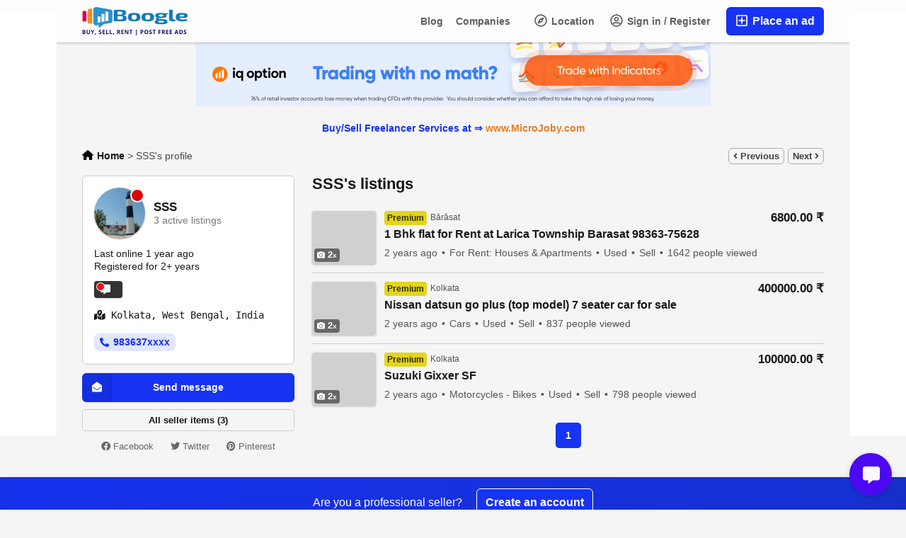

--- FILE ---
content_type: text/html; charset=UTF-8
request_url: https://www.boogle.in/user/profile/14
body_size: 17415
content:
<!DOCTYPE html PUBLIC "-//W3C//DTD XHTML 1.0 Transitional//EN" "http://www.w3.org/TR/xhtml1/DTD/xhtml1-transitional.dtd">
<html xmlns="http://www.w3.org/1999/xhtml" dir="ltr" lang="en-US">
<head>
  <meta http-equiv="Content-type" content="text/html; charset=utf-8" />
<title>Public profile of SSS</title>
<meta name="title" content="Public profile of SSS" />
<link rel="canonical" href="https://www.boogle.in/user/profile/14/item_type,active/per_page,16"/><meta http-equiv="Pragma" content="no-cache">
<meta http-equiv="Cache-Control" content="no-cache" />
<meta name="robots" content="index, follow" /><meta name="googlebot" content="index, follow" /><meta name="viewport" content="width=device-width, initial-scale=1.0, maximum-scale=1.0" />
<script type="text/javascript">
  var currentLocaleCode = 'en_US';
  var currentLocale = 'English (US)';
  var fileDefaultText = 'No file selected';
  var fileBtnText = 'Choose File';
  var baseDir = 'https://www.boogle.in/';
  var baseSearchUrl = 'https://www.boogle.in/search';
  var baseAjaxUrl = 'https://www.boogle.in/index.php?ajaxRequest=1';
  var currentLocation = 'user';
  var currentSection = 'pub_profile';
  var userLogged = '0';
  var adminLogged = '0';
  var epsLazy = '1';
  var darkMode = '0';
  var imgPreviewRatio = 1.333;
  var searchRewrite = '/search';
  var ajaxSearch = '1';
  var ajaxForms = '0';
  var locationPick = '0';
  var delTitleNc = 'Parent category cannot be selected';
  var jqueryVersion = '1';
  var isRtl = false;
</script>
<!-- Facebook Open Graph Tags-->
<meta property="og:title" content="Public profile of SSS" />
<meta property="og:site_name" content="Public profile of SSS"/>
<meta property="og:url" content="https://www.boogle.in/user/profile/14" />
<meta property="og:description" content="" />
<meta property="og:locale" content="en_US" />
<meta property="og:image" content="https://www.boogle.in/oc-content/themes/epsilon/images/logo.png" />

<!-- Twitter Tags-->
<meta name="twitter:card" content="summary" />
<meta name="twitter:site" content="@Anonymous" />
<meta name="twitter:title" content="Public profile of SSS" />
<meta name="twitter:description" content="" />
<meta name="twitter:image" content="https://www.boogle.in/oc-content/themes/epsilon/images/logo.png" />

<meta name="generator" content="Osclass 8.3.0" />
<script type="text/javascript">var ocRefreshMessage=10000;var ocRefreshUser=120000;var ocRefreshClosed=60000;var ocBaseUrl="https://www.boogle.in/";var ocAjaxUrl="https://www.boogle.in/index.php?ajaxRequest=1&ajaxChat=1";var ocUserId=0;var ocRemoveMessage="Are you sure you want to remove this chat? Action cannot be undone.";var ocRemoveBlock="Are you sure you want unblock this user? User will be able to contact you via chat.";var ocRemoveBlockAll="Are you sure you want unblock all users? Anyone will be able to contact you via chat.";var ocOptBlock="User blocked";var ocOptEmail="Chat transcript sent";var ocBlockAll="Block all";var ocBlockAllActive="Cancel full block";var ocNewMessage="You have a new message!";var ocAllString="All users blocked";var ocDefImg="https://www.boogle.in/oc-content/plugins/online_chat/img/no-user.png";</script><link href="https://www.boogle.in/oc-content/plugins/online_chat/css/user.css?v=20260119043335" rel="stylesheet" type="text/css" />
<link href="https://www.boogle.in/oc-content/plugins/blog/css/user.css?v=20260119043335" rel="stylesheet" type="text/css" />
<link href="//cdnjs.cloudflare.com/ajax/libs/lightgallery/1.6.11/css/lightgallery.min.css" rel="stylesheet" type="text/css" />
<link href="https://www.boogle.in/oc-content/plugins/osclass_pay/css/user.css?v=20260119043335" rel="stylesheet" type="text/css" />
<link href="https://www.boogle.in/oc-content/plugins/business_profile/css/tipped.css" rel="stylesheet" type="text/css" />
<link href="https://www.boogle.in/oc-content/plugins/osclass_pay/css/admin_items.css" rel="stylesheet" type="text/css" />
<link href="https://www.boogle.in/oc-content/plugins/business_profile/css/user.css?v=20260119043335" rel="stylesheet" type="text/css" />
<link href="https://www.boogle.in/oc-content/plugins/make_offer/css/user.css?v=20260119043335" rel="stylesheet" type="text/css" />
<link href="https://www.boogle.in/oc-content/themes/epsilon/css/style.css" rel="stylesheet" type="text/css" />
<link href="https://www.boogle.in/oc-content/themes/epsilon/css/responsive.css" rel="stylesheet" type="text/css" />
<link href="https://cdnjs.cloudflare.com/ajax/libs/font-awesome/5.15.4/css/all.min.css" rel="stylesheet" type="text/css" />
<link href="https://www.boogle.in/oc-content/themes/epsilon/css/jquery-ui.min.css" rel="stylesheet" type="text/css" />
<script type="text/javascript" src="https://www.boogle.in/oc-includes/osclass/assets/js/jquery.min.js"></script>
<script type="text/javascript" src="https://www.boogle.in/oc-content/plugins/online_chat/js/user.js?v=20260119043335"></script>
<script type="text/javascript" src="https://cdnjs.cloudflare.com/ajax/libs/lightgallery/1.6.11/js/lightgallery-all.min.js"></script>
<script type="text/javascript" src="https://www.boogle.in/oc-content/plugins/blog/js/user.js?v=20260119043335"></script>
<script type="text/javascript" src="https://www.boogle.in/oc-content/plugins/osclass_pay/js/user.js?v=20260119043335"></script>
<script type="text/javascript" src="https://www.boogle.in/oc-content/plugins/business_profile/js/tipped.js"></script>
<script type="text/javascript" src="https://www.boogle.in/oc-content/plugins/business_profile/js/user.js?v=20260119043335"></script>
<script type="text/javascript" src="https://www.boogle.in/oc-content/plugins/make_offer/js/user.js?v=20260119043335"></script>
<script type="text/javascript" src="https://cdnjs.cloudflare.com/ajax/libs/jquery.lazy/1.7.9/jquery.lazy.min.js"></script>
<script type="text/javascript" src="https://www.boogle.in/oc-content/themes/epsilon/js/jquery.validate.min.js"></script>
<script type="text/javascript" src="https://www.boogle.in/oc-includes/osclass/assets/js/tabber-minimized.js"></script>
<script type="text/javascript" src="https://www.boogle.in/oc-includes/osclass/assets/js/jquery-ui.min.js"></script>
<script type="text/javascript" src="https://www.boogle.in/oc-content/themes/epsilon/js/global.js"></script>
<style>
.btn-transparent:hover, .btn-secondary, a, .latest-search a, .nice-scroll-next:hover, .nice-scroll-prev:hover, header .links .btn-white:hover, .upload-photos .qq-upload-button:hover, #navi-bar a i.mark, #side-menu .box .section .buttons a.btn, #def-location .buttons a.btn, #side-menu .navigator a.locate-me, #def-location .navigator a.locate-me, .navigator a.locate-me, .picker.pattern .results .row.defloc > a, .picker.location .option:hover, .picker.location .option:active, .picker.pattern .option:hover, .picker.pattern .option:active, body#home h2 .btn:hover, .banner-theme#banner-theme.is-demo .myad, body #fi_user_lists .fi_current.fi_active .fa-check, #search-quick-bar .view-type a.active, #item-image .swiper-button:hover, #item-main .basic .labels > span, #item-side #protection .point .icon, #filter-user-type a.active, #filter-user-type a:hover {color:#1733f4;}
#users-list .user .business, .simple-prod .img-wrap .user-image .business, .btn-secondary:hover, .btn-secondary.active, .input-box-check input[type="checkbox"]:checked + label:before, section.promo, header .links .btn.location.active:after, header .links .btn .counter, .item-publish .tip, #navi-bar a.active:not(.post):after, #navi-bar .counter, #navi-bar a.post > svg, #side-menu .section a .counter, #home-cat a > div > span.lab, .home-search h1 div span, .simple-prod .day-offer-mark, .simple-prod .contact > a.contact, .btn, .btn-primary, #seller .line1 .data .pro, #item-side .master-button, #user-menu a.public, #user-menu a .counter, #user-dashboard .card .icon .count, .paginate ul li a.searchPaginationSelected, .paginate ul li span.searchPaginationSelected, .paginate ul li a:hover, .paginate ul li span:hover {background-color:#1733f4;}
.btn-secondary:hover, .btn-secondary.active, .btn-secondary, input:focus, select:focus, textarea:focus, .input-box-check input[type="checkbox"]:checked + label:before, .input-box-check input[type="checkbox"]:focus + label:before, header .csearch input.pattern:focus, .navlinks a:hover, .upload-photos .qq-upload-button:hover, .picker.location input[type="text"]:focus, #side-menu .input-box input:focus, #def-location .input-box input:focus, .home-search input[name="sPattern"]:focus, .simple-prod .img-wrap .user-image > img, .banner-theme#banner-theme.is-demo .myad, #user-menu a.active, body #fi_user_lists .fi_list.fi_head, #search-quick-bar .view-type a.active, #item-main .location, #search-items .list-empty .tips, #filter-user-type a.active, #filter-user-type a:hover {border-color:#1733f4;}
.simple-prod.day-offer .simple-wrap, #users-list .user:hover,input:focus, select:focus, textarea:focus, .input-box-check input[type="checkbox"]:focus + label:before, .nice-scroll-prev:focus i, .nice-scroll-next:focus i, .upload-photos .qq-upload-button:hover, body #bpr-seller.bpr-block .bpr-comp:hover, .blog-box > a:hover, body#home h2 .btn:hover, #item-image .swiper-button:focus i, #item-image .swiper-thumbs li.active img, #item-image .swiper-thumbs li:hover img, #item-main .mlink:focus, #item-main .mlink:active, #item-main .mlink:hover, #comments .author:hover {box-shadow:0 0 0 2px #1733f4;}
header .links .btn-white:hover svg, header .menu.btn-white:hover svg, #side-menu .navigator a.locate-me svg, #def-location .navigator a.locate-me svg, .navigator a.locate-me svg, .picker.pattern .results .row.defloc > a svg, #search-quick-bar .view-type a.active svg, #scroll-to-top svg, body#home h2 .btn svg  {fill:#1733f4;}
header .links .btn-white:hover, .btn-white:hover, footer .quick-links a, .latest-search a, .item-publish select.mini, .item-publish .show-tip, #user-loc .navigator a.locate-me, .picker.pattern .results .row.defloc > a, .picker.location .option:hover, .picker.location .option:active, .picker.pattern .option:hover, .picker.pattern .option:active, .blog-box > a:hover, #home-cat a:hover, #home-cat a.all:hover, #latest-search a:hover, .simple-prod:hover .simple-wrap, .simple-prod .contact > a:hover, .alerts-box .head-row .alert-title, .paginate ul li a, .paginate ul li span, .items-box .item .buttons a, #search-premium-items .simple-prod:hover .simple-wrap, #search-quick-bar .view-type a:hover, #item-side #protection .point .icon, #search-category-box a:hover, #search-category-box .catbox.notroot a.parent, #search-filters a, #seller .line3 .phone, #item-main .basic .labels > span, #item-hook table tr:after, .custom-fields .field:after, .job-detail > div:after, #item-hook .realestate-details .list-other-attributes li:after {background-color:rgba(23, 51, 244, 0.12);}
.latest-search a:hover, #user-loc .navigator a.locate-me:hover, #seller .line3 .phone:hover, .simple-prod .contact > a i, .picker.pattern .results .row.defloc > a:hover {background-color:rgba(23, 51, 244, 0.2);}
.btn-white:hover, footer .quick-links a, footer .quick-links a:hover, a:hover, .item-publish .show-tip, .picker.pattern .results .row.minlength, .products.list .simple-prod .price.standalone, .items-box .item .buttons a, .paginate ul li a, .paginate ul li span, .simple-prod .contact > a, #latest-search a, #user-menu a.public, #report .text a:hover, #search-filters a, #search-category-box .catbox.notroot a.parent, #search-category-box a:hover, #seller .line3 .phone:hover, #item-hook table tr:after, .custom-fields .field:after, .job-detail > div:after, #item-hook .realestate-details .list-other-attributes li:after {color:#001adb;}
.btn:hover, .btn-primary:hover, .simple-prod .contact > a.contact:hover, #user-menu a.public:hover, #open-search-filters > .svg-wrap, #item-side .master-button:hover, #item-side #protection .point .icon:after {background-color:#001adb;}
#search-filters a:hover {box-shadow:0 0 0 1px #001adb;}
.btn-white {border-color: transparent; background: transparent;}
.btn-secondary {background:#fff;}
#user-menu a.public {color:#fff;border-color:rgba(0,0,0,0.25);}
.btn-transparent:hover { border-color: #fff; background: #fff;}
.home-search h1 div span {background-image:linear-gradient(135deg, #1733f4, #1733d6); }
section.promo {background:linear-gradient(135deg, #1733f4, #1733d6);}

@media (prefers-color-scheme: dark) {
  .btn-transparent:hover, .btn-secondary, a, .latest-search a, .nice-scroll-next:hover, .nice-scroll-prev:hover, header .links .btn-white:hover, .upload-photos .qq-upload-button:hover, #navi-bar a i.mark, #side-menu .box .section .buttons a.btn, #def-location .buttons a.btn, #side-menu .navigator a.locate-me, #def-location .navigator a.locate-me, .navigator a.locate-me, .picker.pattern .results .row.defloc > a, .picker.location .option:hover, .picker.location .option:active, .picker.pattern .option:hover, .picker.pattern .option:active, body#home h2 .btn:hover, .banner-theme#banner-theme.is-demo .myad, body #fi_user_lists .fi_current.fi_active .fa-check, #search-quick-bar .view-type a.active, #item-image .swiper-button:hover, #item-main .basic .labels > span, #item-side #protection .point .icon, #filter-user-type a.active, #filter-user-type a:hover {color:#304cff;}
  #users-list .user .business, .simple-prod .img-wrap .user-image .business, .btn-secondary:hover, .btn-secondary.active, .input-box-check input[type="checkbox"]:checked + label:before, section.promo, header .links .btn.location.active:after, header .links .btn .counter, .item-publish .tip, #navi-bar a.active:not(.post):after, #navi-bar .counter, #navi-bar a.post > svg, #side-menu .section a .counter, #home-cat a > div > span.lab, .home-search h1 div span, .simple-prod .day-offer-mark, .simple-prod .contact > a.contact, .btn, .btn-primary, #seller .line1 .data .pro, #item-side .master-button, #user-menu a.public, #user-menu a .counter, #user-dashboard .card .icon .count, .paginate ul li a.searchPaginationSelected, .paginate ul li span.searchPaginationSelected, .paginate ul li a:hover, .paginate ul li span:hover {background-color:#1733f4;}
  .btn-secondary:hover, .btn-secondary.active, .btn-secondary, input:focus, select:focus, textarea:focus, .input-box-check input[type="checkbox"]:checked + label:before, .input-box-check input[type="checkbox"]:focus + label:before, header .csearch input.pattern:focus, .navlinks a:hover, .upload-photos .qq-upload-button:hover, .picker.location input[type="text"]:focus, #side-menu .input-box input:focus, #def-location .input-box input:focus, .home-search input[name="sPattern"]:focus, .simple-prod .img-wrap .user-image > img, .banner-theme#banner-theme.is-demo .myad, #user-menu a.active, body #fi_user_lists .fi_list.fi_head, #search-quick-bar .view-type a.active, #item-main .location, #search-items .list-empty .tips, #filter-user-type a.active, #filter-user-type a:hover {border-color:#1733f4;}
  .simple-prod.day-offer .simple-wrap, #users-list .user:hover,input:focus, select:focus, textarea:focus, .input-box-check input[type="checkbox"]:focus + label:before, .nice-scroll-prev:focus i, .nice-scroll-next:focus i, .upload-photos .qq-upload-button:hover, body #bpr-seller.bpr-block .bpr-comp:hover, .blog-box > a:hover, body#home h2 .btn:hover, #item-image .swiper-button:focus i, #item-image .swiper-thumbs li.active img, #item-image .swiper-thumbs li:hover img, #item-main .mlink:focus, #item-main .mlink:active, #item-main .mlink:hover, #comments .author:hover {box-shadow:0 0 0 2px #1733f4;}
  header .links .btn-white:hover svg, header .menu.btn-white:hover svg, #side-menu .navigator a.locate-me svg, #def-location .navigator a.locate-me svg, .navigator a.locate-me svg, .picker.pattern .results .row.defloc > a svg, #search-quick-bar .view-type a.active svg, #scroll-to-top svg, body#home h2 .btn svg  {fill:#1733f4;}
  .btn-white:hover, item-publish select.mini, .item-publish .show-tip, #user-loc .navigator a.locate-me, .picker.pattern .results .row.defloc > a, .picker.location .option:hover, .picker.location .option:active, .picker.pattern .option:hover, .picker.pattern .option:active, .blog-box > a:hover, #home-cat a:hover, #home-cat a.all:hover, #latest-search a:hover, .simple-prod:hover .simple-wrap, .simple-prod .contact > a:hover, .alerts-box .head-row .alert-title, .paginate ul li a, .paginate ul li span, .items-box .item .buttons a, #search-premium-items .simple-prod:hover .simple-wrap, #item-side #protection .point .icon, #search-category-box a:hover, #search-category-box .catbox.notroot a.parent, #seller .line3 .phone, #item-main .basic .labels > span, #item-hook table tr:after, .custom-fields .field:after, .job-detail > div:after, #item-hook .realestate-details .list-other-attributes li:after {background-color:rgba(23, 51, 244, 0.12);}
  #user-loc .navigator a.locate-me:hover, #seller .line3 .phone:hover, .simple-prod .contact > a i, .picker.pattern .results .row.defloc > a:hover {background-color:rgba(23, 51, 244, 0.2);}
  .btn-white:hover, footer .quick-links a, footer .quick-links a:hover, a:hover, .item-publish .show-tip, .picker.pattern .results .row.minlength, .products.list .simple-prod .price.standalone, .items-box .item .buttons a, .paginate ul li a, .paginate ul li span, .simple-prod .contact > a, #latest-search a, #user-menu a.public, #report .text a:hover, #search-filters a, #search-category-box .catbox.notroot a.parent, #search-category-box a:hover, #seller .line3 .phone:hover, #item-hook table tr:after, .custom-fields .field:after, .job-detail > div:after, #item-hook .realestate-details .list-other-attributes li:after {color:#304cff;}
  .btn:hover, .btn-primary:hover, .simple-prod .contact > a.contact:hover, #user-menu a.public:hover, #open-search-filters > .svg-wrap, #item-side .master-button:hover, #item-side #protection .point .icon:after {background-color:#0824e5;}
  #search-filters a:hover {box-shadow:0 0 0 1px #0824e5;}
  .btn-white {border-color: transparent; background: transparent;}
  .btn-transparent:hover { border-color: #fff; background: #fff;}
  #user-menu a.public {color:#fff;}
  .home-search h1 div span {background-image:linear-gradient(135deg, #1733f4, #1733d6); }
  section.promo {background:linear-gradient(135deg, #1733f4, #1733d6);}
  section.promo .btn:hover {background:transparent;}
}
</style>

  <meta name="robots" content="index, follow" />
  <meta name="googlebot" content="index, follow" />
</head>

<body id="public">
  <header>
    <!-- Google AMP Adsense  -->
    <script async custom-element="amp-ad" src="https://cdn.ampproject.org/v0/amp-ad-0.1.js"></script>
    <!-- Google AMP Adsense  -->
    
    <!-- Google auto ads  --
    <script async src="https://pagead2.googlesyndication.com/pagead/js/adsbygoogle.js?client=ca-pub-1770990592371276"
     crossorigin="anonymous"></script>
    -- Google auto ads -->
    
    <!-- Bidvertiser2085586 --><script type='text/javascript'>
(function(d) {
	var params = { bvpushsubid: 2085586, cb: (new Date()).getTime() };
	var qs = Object.keys(params).reduce(function(a, k){ a.push(k + '=' + encodeURIComponent(params[k])); return a},[]).join(String.fromCharCode(38));
	var s = d.createElement('script'); s.type='text/javascript';s.async=true;
	var p = 'https:' == document.location.protocol ? 'https' : 'http';
	s.src = p + "://cdn.hyperpromote.com/bidvertiser/tags/activejs/bdpush.js?" + qs;
	d.getElementsByTagName('body').item(0).appendChild(s);
})(document);
</script><!-- Bidvertiser-->
<!-- Shoogloo Linkables -->
<meta name="OMG-Verify-V1" content="dd5df5c9-a604-4e46-b26f-20cf690c38e2" />
<script type="text/javascript"> OAID=2117845;ORef=escape(window.parent.location.href);!function(){var a=document.createElement("script");a.type="text/javascript",a.async=!0,a.src="//track.omguk.com/la?aid="+OAID+"&ref="+ORef;var b=document.getElementsByTagName("body")[0];if(b)b.appendChild(a,b);else{var b=document.getElementsByTagName("script")[0];b.parentNode.insertBefore(a,b)}}(); </script>
<!-- Shoogloo Linkables -->
    <!-- Google tag (gtag.js) -->
<script async src="https://www.googletagmanager.com/gtag/js?id=G-KQV9DXJ74Q"></script>
<script>
  window.dataLayer = window.dataLayer || [];
  function gtag(){dataLayer.push(arguments);}
  gtag('js', new Date());

  gtag('config', 'G-KQV9DXJ74Q');
</script>
    
  <div class="container cmain">
    <a class="menu btn btn-white isMobile" href="#">
      <svg xmlns="http://www.w3.org/2000/svg" viewBox="0 0 448 512" width="20" height="20"><path d="M0 96C0 78.33 14.33 64 32 64H416C433.7 64 448 78.33 448 96C448 113.7 433.7 128 416 128H32C14.33 128 0 113.7 0 96zM0 256C0 238.3 14.33 224 32 224H416C433.7 224 448 238.3 448 256C448 273.7 433.7 288 416 288H32C14.33 288 0 273.7 0 256zM416 448H32C14.33 448 0 433.7 0 416C0 398.3 14.33 384 32 384H416C433.7 384 448 398.3 448 416C448 433.7 433.7 448 416 448z"/></svg>
    </a>
    <script type="text/javascript" src="https://platform-api.sharethis.com/js/sharethis.js#property=64ad6d6f9c5ef400190228df&product=sticky-share-buttons&source=platform" async="async"></script>
    <a href="https://www.boogle.in/" class="logo"><img src="https://www.boogle.in/oc-content/themes/epsilon/images/logo.png" alt="Boogle.in - Post Local Ads in India"/></a>

    <div class="links">
      <a class="publish btn" href="https://www.boogle.in/item/new">
        <svg xmlns="http://www.w3.org/2000/svg" viewBox="0 0 448 512" width="24" height="24"><path d="M352 240v32c0 6.6-5.4 12-12 12h-88v88c0 6.6-5.4 12-12 12h-32c-6.6 0-12-5.4-12-12v-88h-88c-6.6 0-12-5.4-12-12v-32c0-6.6 5.4-12 12-12h88v-88c0-6.6 5.4-12 12-12h32c6.6 0 12 5.4 12 12v88h88c6.6 0 12 5.4 12 12zm96-160v352c0 26.5-21.5 48-48 48H48c-26.5 0-48-21.5-48-48V80c0-26.5 21.5-48 48-48h352c26.5 0 48 21.5 48 48zm-48 346V86c0-3.3-2.7-6-6-6H54c-3.3 0-6 2.7-6 6v340c0 3.3 2.7 6 6 6h340c3.3 0 6-2.7 6-6z"/></svg>
        Place an ad      </a>
      
      <a class="publish btn mini" href="https://www.boogle.in/item/new">
        <svg xmlns="http://www.w3.org/2000/svg" viewBox="0 0 448 512" width="20" height="20"><path d="M416 208H272V64c0-17.67-14.33-32-32-32h-32c-17.67 0-32 14.33-32 32v144H32c-17.67 0-32 14.33-32 32v32c0 17.67 14.33 32 32 32h144v144c0 17.67 14.33 32 32 32h32c17.67 0 32-14.33 32-32V304h144c17.67 0 32-14.33 32-32v-32c0-17.67-14.33-32-32-32z"/></svg>
      </a>
      
      <a class="account btn btn-white" href="https://www.boogle.in/user/login">
                  <svg xmlns="http://www.w3.org/2000/svg" viewBox="0 0 496 512" width="18" height="18"><path d="M248 104c-53 0-96 43-96 96s43 96 96 96 96-43 96-96-43-96-96-96zm0 144c-26.5 0-48-21.5-48-48s21.5-48 48-48 48 21.5 48 48-21.5 48-48 48zm0-240C111 8 0 119 0 256s111 248 248 248 248-111 248-248S385 8 248 8zm0 448c-49.7 0-95.1-18.3-130.1-48.4 14.9-23 40.4-38.6 69.6-39.5 20.8 6.4 40.6 9.6 60.5 9.6s39.7-3.1 60.5-9.6c29.2 1 54.7 16.5 69.6 39.5-35 30.1-80.4 48.4-130.1 48.4zm162.7-84.1c-24.4-31.4-62.1-51.9-105.1-51.9-10.2 0-26 9.6-57.6 9.6-31.5 0-47.4-9.6-57.6-9.6-42.9 0-80.6 20.5-105.1 51.9C61.9 339.2 48 299.2 48 256c0-110.3 89.7-200 200-200s200 89.7 200 200c0 43.2-13.9 83.2-37.3 115.9z"/></svg>
                
        Sign in / Register      </a>

      <a class="maccount btn btn-white isMobile" href="https://www.boogle.in/user/dashboard">
        <img src="https://www.boogle.in/oc-content/themes/epsilon/images/default-user-image.png" alt="Non-logged user" width="36" height="36"/>
      </a>
      
              <a class="location btn btn-white" href="#">
          <svg xmlns="http://www.w3.org/2000/svg" viewBox="0 0 496 512" width="18" height="18"><path d="M347.94 129.86L203.6 195.83a31.938 31.938 0 0 0-15.77 15.77l-65.97 144.34c-7.61 16.65 9.54 33.81 26.2 26.2l144.34-65.97a31.938 31.938 0 0 0 15.77-15.77l65.97-144.34c7.61-16.66-9.54-33.81-26.2-26.2zm-77.36 148.72c-12.47 12.47-32.69 12.47-45.16 0-12.47-12.47-12.47-32.69 0-45.16 12.47-12.47 32.69-12.47 45.16 0 12.47 12.47 12.47 32.69 0 45.16zM248 8C111.03 8 0 119.03 0 256s111.03 248 248 248 248-111.03 248-248S384.97 8 248 8zm0 448c-110.28 0-200-89.72-200-200S137.72 56 248 56s200 89.72 200 200-89.72 200-200 200z"/></svg>

          Location        </a>
            
      <a class="search btn btn-white isMobile" href="0">
        <svg xmlns="http://www.w3.org/2000/svg" viewBox="0 0 512 512" width="18" height="18"><path d="M500.3 443.7l-119.7-119.7c27.22-40.41 40.65-90.9 33.46-144.7C401.8 87.79 326.8 13.32 235.2 1.723C99.01-15.51-15.51 99.01 1.724 235.2c11.6 91.64 86.08 166.7 177.6 178.9c53.8 7.189 104.3-6.236 144.7-33.46l119.7 119.7c15.62 15.62 40.95 15.62 56.57 0C515.9 484.7 515.9 459.3 500.3 443.7zM79.1 208c0-70.58 57.42-128 128-128s128 57.42 128 128c0 70.58-57.42 128-128 128S79.1 278.6 79.1 208z"/></svg>
      </a>
      
      
            
      <div class="divider">&nbsp;</div>
      
              <a class="company btn btn-white noicon" href="https://www.boogle.in/companies">Companies</a>
      
          
              <a class="blog btn btn-white noicon" href="https://www.boogle.in/blog/">Blog</a>
           
          </div>
  </div>
  
  <div class="container alt csearch" style="display:none;">
    <a href="#" class="back btn btn-white"><i class="fas fa-chevron-left"></i></a>
    
    <form action="https://www.boogle.in/index.php" method="GET" class="nocsrf">
      <input type="hidden" name="page" value="search" />

      
      <div class="picker pattern mobile">
        <div class="input-box">
          <input type="text" name="sPattern" class="pattern" placeholder="Enter keyword..." value="" autocomplete="off"/>
          <i class="clean fas fa-times-circle"></i>
        </div>
        
        <div class="results">
          <div class="loaded"></div>
          <div class="default"><div class="row minlength"><em>Enter <span class="min">2</span> more character(s) to search...</em></div><div class="row cities locations"><div class="lead">Popular cities</div><a class="option direct" href="https://www.boogle.in/bengaluru-c4277333" data-city="4277333">Bengaluru, Karnataka <em>3 items</em></a><a class="option direct" href="https://www.boogle.in/barasat-c4277065" data-city="4277065">Bārāsat, West Bengal <em>2 items</em></a><a class="option direct" href="https://www.boogle.in/jaipur-c4269515" data-city="4269515">Jaipur, Rajasthan <em>2 items</em></a><a class="option direct" href="https://www.boogle.in/kolkata-c4275004" data-city="4275004">Kolkata, West Bengal <em>2 items</em></a><a class="option direct" href="https://www.boogle.in/mumbai-c4275339" data-city="4275339">Mumbai, Maharashtra <em>2 items</em></a><a class="option direct" href="https://www.boogle.in/navi-mumbai-c9619347" data-city="9619347">Navi Mumbai, Maharashtra <em>1 item</em></a></div></div>
        </div>
      </div>
      
      <button class="btn" type="submit"><i class="fa fa-search"></i></button>
    </form>
  </div>
  
    
  </header>

<div class="widget" data-id="1" data-location="header" data-kind="html"><p><a href="https://affiliate.iqbroker.com/redir/?aff=149111&amp;aff_model=revenue&amp;afftrack=www.boogle.in" target="_blank" rel="noopener"><img style="display: block; margin-left: auto; margin-right: auto;" src="https://static.cdnaffs.com/files/storage/public/60/79/d296611c11a9f2h3b3.jpg" alt="banner image" width="728" height="90" /></a></p>
<p style="text-align: center;"><strong><br /><a href="https://microjoby.com/auth/register" target="_blank" rel="noopener">Buy/Sell Freelancer Services at ⇒ <span style="font-family: 'arial black', sans-serif; color: #e67e23;">www.MicroJoby.com</span></a></strong></p></div>
<div class="content loc-user sec-pub_profile">

  <div id="breadcrumbs" class="container">
    <div class="bread-text"><ul class="breadcrumb" itemscope itemtype="http://schema.org/BreadcrumbList"><meta itemprop="name" content="Breadcrumb"/>
<li itemscope itemprop="itemListElement" itemtype="http://schema.org/ListItem" class="first-child" ><a href="https://www.boogle.in/" itemprop="item"><span itemprop="name" class="home"><svg xmlns="http://www.w3.org/2000/svg" viewBox="0 0 576 512" height="14" width="16"><path d="M575.8 255.5C575.8 273.5 560.8 287.6 543.8 287.6H511.8L512.5 447.7C512.5 450.5 512.3 453.1 512 455.8V472C512 494.1 494.1 512 472 512H456C454.9 512 453.8 511.1 452.7 511.9C451.3 511.1 449.9 512 448.5 512H392C369.9 512 352 494.1 352 472V384C352 366.3 337.7 352 320 352H256C238.3 352 224 366.3 224 384V472C224 494.1 206.1 512 184 512H128.1C126.6 512 125.1 511.9 123.6 511.8C122.4 511.9 121.2 512 120 512H104C81.91 512 64 494.1 64 472V360C64 359.1 64.03 358.1 64.09 357.2V287.6H32.05C14.02 287.6 0 273.5 0 255.5C0 246.5 3.004 238.5 10.01 231.5L266.4 8.016C273.4 1.002 281.4 0 288.4 0C295.4 0 303.4 2.004 309.5 7.014L564.8 231.5C572.8 238.5 576.9 246.5 575.8 255.5L575.8 255.5z"/></svg> <span>Home</span></span></a><meta itemprop="position" content="1" /></li>

<li itemscope itemprop="itemListElement" itemtype="http://schema.org/ListItem" class="last-child" > > <span itemprop="name">SSS's profile</span><meta itemprop="position" content="2" /></li>
</ul>
</div>
    
                
      <div class="navlinks">
        <a href="https://www.boogle.in/user/profile/7" class="prev"><i class="fas fa-angle-left"></i> Previous</a>        <a href="https://www.boogle.in/user/profile/15" class="next">Next <i class="fas fa-angle-right"></i></a>      </div>
      </div>

<div id="flashbox" class="container"><div class="wrap"><div class="wrap2"></div></div></div>
  <div class="container primary">
    <div id="item-side">
      <div class="box" id="seller">
        <div class="line1">
          <div class="img">
            <img src="https://www.boogle.in/oc-content/uploads/user-images/14_T1FUV_20230810.png" alt="SSS" />

                          <div class="online off" title="User is offline"></div>
                      </div>

          <div class="data">
            <strong class="name">SSS</strong>

            <div class="items">3 active listings</div>
            
                      </div>
        </div>

                  
        <div class="line2">
          <div class="date">Last online 1 year ago</div>
          <div class="reg">Registered for 2+ years</div>
        </div>

                  <div class="line-chat"><a href="#" class="btn oc-start-chat oc-active oc-offline" data-to-user-id="14" data-to-user-name="SSS" data-to-user-image="https://www.boogle.in/oc-content/plugins/online_chat/img/no-user.png" title="User is offline"><i class="fas fa-comment-alt"></i><span><span class="oc-user-top oc-status-online">Start chat</span></span><em class=" oc-active oc-offline"></em></a></div>
                  
        <div class="line3">
                      <div class="address"><i class="fas fa-map-marked-alt"></i> Kolkata, West Bengal, India</div>
          
                      <a class="phone-mobile phone " title="Login to see phone number. Click to login." data-prefix="tel" href="https://www.boogle.in/user/login" data-part1="" data-part2="">
              <i class="fas fa-phone-alt"></i>
              <span>983637xxxx</span>
            </a>
          
                  </div>
      </div>

              <a href="https://www.boogle.in/user/login?loginRequired=1&type=contact_public" class="open-form public-contact master-button" data-type="contact_public">
          <i class="fas fa-envelope-open"></i>
          <span>Send message</span>
        </a>
      
      <a href="https://www.boogle.in/search/userId,14" class="seller-button seller-items">All seller items (3)</a>
      
            
            

      <div class="box" id="share">
                <a class="whatsapp isMobile" href="whatsapp://send?text=https%3A%2F%2Fwww.boogle.in%2Fuser%2Fprofile%2F14" data-action="share/whatsapp/share"><i class="fab fa-whatsapp"></i> Whatsapp</a></span>
        <a class="facebook" title="Share on Facebook" target="_blank" href="https://www.facebook.com/sharer/sharer.php?u=https%3A%2F%2Fwww.boogle.in%2Fuser%2Fprofile%2F14"><i class="fab fa-facebook"></i> Facebook</a> 
        <a class="twitter" title="Share on Twitter" target="_blank" href="https://twitter.com/intent/tweet?text=Public+profile+of+SSS&url=https%3A%2F%2Fwww.boogle.in%2Fuser%2Fprofile%2F14"><i class="fab fa-twitter"></i> Twitter</a> 
        <a class="pinterest" title="Share on Pinterest" target="_blank" href="https://pinterest.com/pin/create/button/?url=https%3A%2F%2Fwww.boogle.in%2Fuser%2Fprofile%2F14&media=https://www.boogle.in/oc-content/uploads/user-images/14_T1FUV_20230810.png&description=Public profile of SSS"><i class="fab fa-pinterest"></i> Pinterest</a> 
      </div>

          </div>


    <!-- LISTINGS OF SELLER -->
    <div id="public-main">
      
      <h1>SSS's listings</h1>

              <div class="products list">
          
<div class="simple-prod o1 is-premium ">
  <div class="simple-wrap">
    <div class="img-wrap">
      <a class="img" href="https://www.boogle.in/real-estate/for-rent-houses-apartments/1-bhk-flat-for-rent-at-larica-township-barasat-98363-75628_i3">
                  <img class="lazy"  src="https://www.boogle.in/oc-content/themes/epsilon/images/load-image.png" data-src="https://www.boogle.in/oc-content/uploads/0/4_thumbnail.jpg" alt="1 Bhk flat for Rent at Larica Township Barasat 98363-75628" />
              </a>

      <a class="bar" href="https://www.boogle.in/real-estate/for-rent-houses-apartments/1-bhk-flat-for-rent-at-larica-township-barasat-98363-75628_i3">
                  <div class="price isGrid isDetail"><span>6800.00 ₹</span></div>
                
                  <div class="image-counter"><i class="fas fa-camera"></i> 2</div>
              </a>
      
              <a href="https://www.boogle.in/user/profile/14" class="user-image isGrid isDetail">
          <img class="lazy"  src="https://www.boogle.in/oc-content/themes/epsilon/images/load-image.png" data-src="https://www.boogle.in/oc-content/uploads/user-images/14_T1FUV_20230810.png" alt="SSS"/>

                    
                  </a>
            
      <div class="isGrid isDetail"></div>
      
              <span class="premium-mark isGrid isDetail">Premium</span>
            
          </div>

    <div class="data">
      <div class="info">
                  <span class="premium-mark isList">Premium</span>
                
              
        Bārāsat      </div>
      
      <a class="title" href="https://www.boogle.in/real-estate/for-rent-houses-apartments/1-bhk-flat-for-rent-at-larica-township-barasat-98363-75628_i3">1 Bhk flat for Rent at Larica Township Barasat 98363-75628</a>

      <div class="description isDetail">1 BHK Furnished Flat for Rent in Barasat: (videos below) Project name: Larica Township*Videos:* - Pictures &amp; Outside -(outside)  https://youtu.be/Vd5fEInaOPo- (short inside) https://youtu.be/nmL44I6HxME- (long inside) https://youtu.be/QMdw1aL0DRI 2room /1 Bedroom with Drawing with open kitchen, verandah Floor: 3rd (G+5 building) with *Lift* Vastu approve...</div>

              <div class="price standalone isList"><span>6800.00 ₹</span></div>
            
      <div class="extra">
        <span>2 years ago</span>
        <span>For Rent: Houses & Apartments</span>
        
                              <span>Used</span>
          
                      <span>Sell</span>
                    
                
        <span>1642 people viewed</span>
      </div>

      <div class="action isDetail">
                  <div class="price"><span>6800.00 ₹</span></div>
              </div>
      
            
      <div class="contact isDetail">
                               <a class="contact" href="https://www.boogle.in/user/login" title="You must login first"><i class="fas fa-envelope-open"></i> <span>Send message</span></a>
                          
                  <a class="phone " title="Login to see phone number. Click to login." data-prefix="tel" href="https://www.boogle.in/user/login" data-part1="" data-part2=""><i class="fas fa-phone-alt"></i> <span>983637xxxx</span></a>
        
              </div>
    </div>

    <div class="right isList">
              <div class="price"><span>6800.00 ₹</span></div>
            
          </div>
      
    <div class="labels isGrid">
          </div>
  </div>
</div>
<div class="simple-prod o2 is-premium ">
  <div class="simple-wrap">
    <div class="img-wrap">
      <a class="img" href="https://www.boogle.in/automobiles/cars/nissan-datsun-go-plus-top-model-7-seater-car-for-sale_i60">
                  <img class="lazy"  src="https://www.boogle.in/oc-content/themes/epsilon/images/load-image.png" data-src="https://www.boogle.in/oc-content/uploads/0/105_thumbnail.jpg" alt="Nissan datsun go plus (top model) 7 seater car for sale" />
              </a>

      <a class="bar" href="https://www.boogle.in/automobiles/cars/nissan-datsun-go-plus-top-model-7-seater-car-for-sale_i60">
                  <div class="price isGrid isDetail"><span>400000.00 ₹</span></div>
                
                  <div class="image-counter"><i class="fas fa-camera"></i> 2</div>
              </a>
      
              <a href="https://www.boogle.in/user/profile/14" class="user-image isGrid isDetail">
          <img class="lazy"  src="https://www.boogle.in/oc-content/themes/epsilon/images/load-image.png" data-src="https://www.boogle.in/oc-content/uploads/user-images/14_T1FUV_20230810.png" alt="SSS"/>

                    
                  </a>
            
      <div class="isGrid isDetail"></div>
      
              <span class="premium-mark isGrid isDetail">Premium</span>
            
          </div>

    <div class="data">
      <div class="info">
                  <span class="premium-mark isList">Premium</span>
                
              
        Kolkata      </div>
      
      <a class="title" href="https://www.boogle.in/automobiles/cars/nissan-datsun-go-plus-top-model-7-seater-car-for-sale_i60">Nissan datsun go plus (top model) 7 seater car for sale</a>

      <div class="description isDetail">Nissan datsun go plus (Top Model) 7 seater car in almost new condition for sale Year: 2019Kms: 27000</div>

              <div class="price standalone isList"><span>400000.00 ₹</span></div>
            
      <div class="extra">
        <span>2 years ago</span>
        <span>Cars</span>
        
                              <span>Used</span>
          
                      <span>Sell</span>
                    
                
        <span>837 people viewed</span>
      </div>

      <div class="action isDetail">
                  <div class="price"><span>400000.00 ₹</span></div>
              </div>
      
            
      <div class="contact isDetail">
                               <a class="contact" href="https://www.boogle.in/user/login" title="You must login first"><i class="fas fa-envelope-open"></i> <span>Send message</span></a>
                          
        
              </div>
    </div>

    <div class="right isList">
              <div class="price"><span>400000.00 ₹</span></div>
            
          </div>
      
    <div class="labels isGrid">
          </div>
  </div>
</div>
<div class="simple-prod o3 is-premium ">
  <div class="simple-wrap">
    <div class="img-wrap">
      <a class="img" href="https://www.boogle.in/automobiles/motorcycles-bikes/suzuki-gixxer-sf_i59">
                  <img class="lazy"  src="https://www.boogle.in/oc-content/themes/epsilon/images/load-image.png" data-src="https://www.boogle.in/oc-content/uploads/0/104_thumbnail.jpg" alt="Suzuki Gixxer SF" />
              </a>

      <a class="bar" href="https://www.boogle.in/automobiles/motorcycles-bikes/suzuki-gixxer-sf_i59">
                  <div class="price isGrid isDetail"><span>100000.00 ₹</span></div>
                
                  <div class="image-counter"><i class="fas fa-camera"></i> 2</div>
              </a>
      
              <a href="https://www.boogle.in/user/profile/14" class="user-image isGrid isDetail">
          <img class="lazy"  src="https://www.boogle.in/oc-content/themes/epsilon/images/load-image.png" data-src="https://www.boogle.in/oc-content/uploads/user-images/14_T1FUV_20230810.png" alt="SSS"/>

                    
                  </a>
            
      <div class="isGrid isDetail"></div>
      
              <span class="premium-mark isGrid isDetail">Premium</span>
            
          </div>

    <div class="data">
      <div class="info">
                  <span class="premium-mark isList">Premium</span>
                
              
        Kolkata      </div>
      
      <a class="title" href="https://www.boogle.in/automobiles/motorcycles-bikes/suzuki-gixxer-sf_i59">Suzuki Gixxer SF</a>

      <div class="description isDetail">Suzuki Gixxer SF 2019, only 3000kms almost new condition for sale.</div>

              <div class="price standalone isList"><span>100000.00 ₹</span></div>
            
      <div class="extra">
        <span>2 years ago</span>
        <span>Motorcycles - Bikes</span>
        
                              <span>Used</span>
          
                      <span>Sell</span>
                    
                
        <span>798 people viewed</span>
      </div>

      <div class="action isDetail">
                  <div class="price"><span>100000.00 ₹</span></div>
              </div>
      
            
      <div class="contact isDetail">
                               <a class="contact" href="https://www.boogle.in/user/login" title="You must login first"><i class="fas fa-envelope-open"></i> <span>Send message</span></a>
                          
        
              </div>
    </div>

    <div class="right isList">
              <div class="price"><span>100000.00 ₹</span></div>
            
          </div>
      
    <div class="labels isGrid">
          </div>
  </div>
</div>        </div>
        
        <div class="paginate"><ul><li><span class="searchPaginationSelected list-first">1</span></li></ul></div>

      
          </div>
  </div>

  </div>


  <section class="promo">
    <div class="container">
      <span>Are you a professional seller?</span>
      <a href="https://www.boogle.in/user/register" class="btn btn-transparent">Create an account</a>
    </div>
  </section>

<footer>
  <div class="container">
    <section class="one">
      <div class="col contact">
        <h4>About us</h4>

        <p class="logo"><img src="https://www.boogle.in/oc-content/themes/epsilon/images/logo.png" alt="Boogle.in - Post Local Ads in India"/></p>
        <p class="company"><strong>www.Boogle.in</strong></p>        <p>Phone: 62-9363-9363 (Whatsapp)</p>        <p>Email: <a href="/cdn-cgi/l/email-protection" class="__cf_email__" data-cfemail="c5b6b0b5b5aab7b185a7aaaaa2a9a0ebacab">[email&#160;protected]</a></p>        
        <div class="quick-links">
          
                    
                      <a class="btn-mini" href="https://www.boogle.in/companies">Companies</a>
          
                  
                      <a class="btn-mini" href="https://www.boogle.in/blog/">Blog</a>
                    
                  </div>
      </div>
      
      <div class="col socialx">
        <h4>Social media</h4>

                
        <a class="whatsapp" href="whatsapp://send?text=https%3A%2F%2Fwww.boogle.in%2F" data-action="share/whatsapp/share"><i class="fab fa-whatsapp"></i> Whatsapp</a>
        <a class="facebook" href="https://www.facebook.com/sharer/sharer.php?u=https%3A%2F%2Fwww.boogle.in%2F" title="Share us on Facebook" target="_blank"><i class="fab fa-facebook-f"></i> Facebook</a>
        <a class="pinterest" href="https://pinterest.com/pin/create/button/?url=https%3A%2F%2Fwww.boogle.in%2F&media=https://www.boogle.in/oc-content/themes/epsilon/images/logo.jpg&description=" title="Share us on Pinterest" target="_blank"><i class="fab fa-pinterest-p"></i> Pinterest</a>
        <a class="twitter" href="https://twitter.com/home?status=https%3A%2F%2Fwww.boogle.in%2F%20-%20your%20classifieds" title="Tweet us" target="_blank"><i class="fab fa-twitter"></i> Twitter</a>
        <a class="linkedin" href="https://www.linkedin.com/shareArticle?mini=true&url=https%3A%2F%2Fwww.boogle.in%2F&title=My%20classifieds&summary=&source=" title="Share us on LinkedIn" target="_blank"><i class="fab fa-linkedin"></i> LinkedIn</a>
      </div>
      
      <div class="col pages">
        <h4>Information</h4>

               
                  <a href="https://www.boogle.in/why-us-p40">Why Us</a>
                  <a href="https://www.boogle.in/earn-p37">Earn Money</a>
                  <a href="https://www.boogle.in/memberships-p38">Pricing</a>
                  <a href="https://www.boogle.in/terms-p36">Terms and Condition</a>
                  <a href="https://www.boogle.in/faq-p23">Frequently Asked Questions</a>
                  <a href="https://www.boogle.in/privacy-p42">Privacy</a>
                
              </div>

            
      <div class="footer-hook"><script data-cfasync="false" src="/cdn-cgi/scripts/5c5dd728/cloudflare-static/email-decode.min.js"></script><script type="application/ld+json">
{
  "@context": "http://schema.org/",
  "@type": "Organization",
  "logo": "https://www.boogle.in/oc-content/themes/epsilon/images/logo.png",
  "name": "Public profile of SSS",
  "url": "https://www.boogle.in/user/profile/14"
  }
</script>
  <div id="footer-links" class="ais-backlinks" style="float:left;width:100%;clear:both;"></div>

<div id="oc-chat" class="oc-chat oc-closed">
  <input type="hidden" name="ocLastCheck" value="2026-01-19 04:33:35"/>

  <div class="oc-global-head">
    <svg xmlns="http://www.w3.org/2000/svg" width="24" height="24" viewBox="0 0 512 512"><path d="M448 0H64C28.7 0 0 28.7 0 64v288c0 35.3 28.7 64 64 64h96v84c0 7.1 5.8 12 12 12 2.4 0 4.9-.7 7.1-2.4L304 416h144c35.3 0 64-28.7 64-64V64c0-35.3-28.7-64-64-64zm16 352c0 8.8-7.2 16-16 16H288l-12.8 9.6L208 428v-60H64c-8.8 0-16-7.2-16-16V64c0-8.8 7.2-16 16-16h384c8.8 0 16 7.2 16 16v288zm-96-216H144c-8.8 0-16 7.2-16 16v16c0 8.8 7.2 16 16 16h224c8.8 0 16-7.2 16-16v-16c0-8.8-7.2-16-16-16zm-96 96H144c-8.8 0-16 7.2-16 16v16c0 8.8 7.2 16 16 16h128c8.8 0 16-7.2 16-16v-16c0-8.8-7.2-16-16-16z"/></svg>

    <span>Chat</span>

    
    <i class="fa fa-times oc-dir"></i>

      </div>


      <div class="oc-not-logged">
      <i class="fa fa-sign-in"></i>
      <span>Login to start chatting</span>
      <a href="https://www.boogle.in/user/login">Sign in</a>
    </div>
  </div>

<style>
  .oc-body > div:not(.oc-me):after {background-image:url('https://www.boogle.in/oc-content/plugins/online_chat/img/no-user.png'); }
</style><style>.osp-item-is-highlight, .osp-item-is-highlight .simple-wrap { background:#F3FFBD!important;} </style><script type="text/javascript">
  var ospLocationSection = "user_pub_profile";
  var ospIsDebug = "0";
  var ospButtonInCart = "Success! Go to cart";
  var ospButtonNotInCart = "Select promotions";
  var ospButtonCartURL = "https://www.boogle.in/payments/cart";
  var ospAddCartURL = "https://www.boogle.in/payments/updatecart/1x2x3x4x5";
  var ospCurrency = "INR";
  var ospCurrencySymbol = "&#8377;";
  var ospTheme= "epsilon";



  
    var ospLoc = [];

  </script>
<div style="display:none;" id="mo-fancy-dialog"></div><div style="display:none;" id="mo-fancy-overlay"></div><script type="text/javascript">var moValidPriceReq="Price: This field is required.";var moValidNameReq="Name: This field is required.";var moValidNameShort="Name: Name is too short.";var moValidEmailReq="Email: This field is required.";var moValidEmailShort="Email: Not valid email format.";var moYourReply="Your reply";</script><script type="text/javascript">$(".flashmessage .ico-close").click(function(){$(this).parent().hide();});</script></div>
      <div class="footer-widgets"><div class="widget" data-id="2" data-location="footer" data-kind="html"><!-- Begin BidVertiser code -->
<p>
<script type="text/javascript" src="//bdv.bidvertiser.com/BidVertiser.dbm?pid=925870&amp;bid=2085586&amp;fid=2085586" data-cfasync="false"></script>
</p>
<!-- End BidVertiser code -->
<p> </p></div><div class="widget" data-id="3" data-location="footer" data-kind="html"><p style="text-align: center;"><a href="https://www.boogle.in/memberships-p38">⇓ </a><a href="https://www.boogle.in/memberships-p38">Place text or link ad here</a></p>
<p style="text-align: center;"> <a href="https://www.amazon.in/gp/goldbox?ref_=abn_cs_deals&amp;pd_rd_r=e3fb1420-f7d6-4509-a206-23f5f90b985c&amp;pd_rd_w=Aq7qP&amp;pd_rd_wg=vuraJ&amp;_encoding=UTF8&amp;tag=tradex-21&amp;linkCode=ur2&amp;linkId=24a0137dd497ae95bf2a2eef8dd0ba49&amp;camp=3638&amp;creative=24630" target="_blank" rel="noopener">Deals of the Day</a></p></div></div>
    </section>
    
    <section class="two">
              <a href="https://www.boogle.in/contact">Contact us</a>
            
            
      <span>Copyright &copy; 2026 www.Boogle.in All rights reserved.</span>
    </section>
  </div>
</footer>

<div id="navi-bar" class="isMobile">
  <a href="https://www.boogle.in/" class="l1 ">
    <svg xmlns="http://www.w3.org/2000/svg" viewBox="0 0 576 512" width="20" height="20"><path d="M570.24 247.41L323.87 45a56.06 56.06 0 0 0-71.74 0L5.76 247.41a16 16 0 0 0-2 22.54L14 282.25a16 16 0 0 0 22.53 2L64 261.69V448a32.09 32.09 0 0 0 32 32h128a32.09 32.09 0 0 0 32-32V344h64v104a32.09 32.09 0 0 0 32 32h128a32.07 32.07 0 0 0 32-31.76V261.67l27.53 22.62a16 16 0 0 0 22.53-2L572.29 270a16 16 0 0 0-2.05-22.59zM463.85 432H368V328a32.09 32.09 0 0 0-32-32h-96a32.09 32.09 0 0 0-32 32v104h-96V222.27L288 77.65l176 144.56z"/></svg>
    <span>Home</span>
  </a>

      <a href="https://www.boogle.in/search" class="l2 ">
      <svg xmlns="http://www.w3.org/2000/svg" viewBox="0 0 512 512" width="20" height="20"><path d="M508.5 468.9L387.1 347.5c-2.3-2.3-5.3-3.5-8.5-3.5h-13.2c31.5-36.5 50.6-84 50.6-136C416 93.1 322.9 0 208 0S0 93.1 0 208s93.1 208 208 208c52 0 99.5-19.1 136-50.6v13.2c0 3.2 1.3 6.2 3.5 8.5l121.4 121.4c4.7 4.7 12.3 4.7 17 0l22.6-22.6c4.7-4.7 4.7-12.3 0-17zM208 368c-88.4 0-160-71.6-160-160S119.6 48 208 48s160 71.6 160 160-71.6 160-160 160z"/></svg>
      <span>Search</span>
    </a>
  
  <a href="https://www.boogle.in/item/new" class="post l3 ">
          <svg xmlns="http://www.w3.org/2000/svg" viewBox="0 0 448 512" width="20" height="20"><path d="M416 208H272V64c0-17.67-14.33-32-32-32h-32c-17.67 0-32 14.33-32 32v144H32c-17.67 0-32 14.33-32 32v32c0 17.67 14.33 32 32 32h144v144c0 17.67 14.33 32 32 32h32c17.67 0 32-14.33 32-32V304h144c17.67 0 32-14.33 32-32v-32c0-17.67-14.33-32-32-32z"/></svg>
      </a>
  
      <a href="https://www.boogle.in/user/login" class="l6 active">
      <svg xmlns="http://www.w3.org/2000/svg" viewBox="0 0 448 512" width="20" height="20"><path d="M313.6 304c-28.7 0-42.5 16-89.6 16-47.1 0-60.8-16-89.6-16C60.2 304 0 364.2 0 438.4V464c0 26.5 21.5 48 48 48h352c26.5 0 48-21.5 48-48v-25.6c0-74.2-60.2-134.4-134.4-134.4zM400 464H48v-25.6c0-47.6 38.8-86.4 86.4-86.4 14.6 0 38.3 16 89.6 16 51.7 0 74.9-16 89.6-16 47.6 0 86.4 38.8 86.4 86.4V464zM224 288c79.5 0 144-64.5 144-144S303.5 0 224 0 80 64.5 80 144s64.5 144 144 144zm0-240c52.9 0 96 43.1 96 96s-43.1 96-96 96-96-43.1-96-96 43.1-96 96-96z"/></svg>
      <span>Sign in</span>
    </a>
  
      <a class="l6 location " href="#">
            <svg xmlns="http://www.w3.org/2000/svg" viewBox="0 0 496 512" width="18" height="18"><path d="M347.94 129.86L203.6 195.83a31.938 31.938 0 0 0-15.77 15.77l-65.97 144.34c-7.61 16.65 9.54 33.81 26.2 26.2l144.34-65.97a31.938 31.938 0 0 0 15.77-15.77l65.97-144.34c7.61-16.66-9.54-33.81-26.2-26.2zm-77.36 148.72c-12.47 12.47-32.69 12.47-45.16 0-12.47-12.47-12.47-32.69 0-45.16 12.47-12.47 32.69-12.47 45.16 0 12.47 12.47 12.47 32.69 0 45.16zM248 8C111.03 8 0 119.03 0 256s111.03 248 248 248 248-111.03 248-248S384.97 8 248 8zm0 448c-110.28 0-200-89.72-200-200S137.72 56 248 56s200 89.72 200 200-89.72 200-200 200z"/></svg>

      <span>
        Location      </span>
    </a>
  </div>

  <div id="body-banner" class="bleft">
    <div id="banner-theme" class="banner-theme banner-body_left not767 opt-adsense"><div class="myad"><div class="text"><!-- Vertical Skyscraper 120x600 2024 -->
<ins class="adsbygoogle"
     style="display:inline-block;width:120px;height:600px"
     data-ad-client="ca-pub-1770990592371276"
     data-ad-slot="9206976373"></ins>
<script>
     (adsbygoogle = window.adsbygoogle || []).push({});
</script>
<!-- Vertical Skyscraper 120x600 2024 --></div></div></div>  </div>

  <div id="body-banner" class="bright">
    <div id="banner-theme" class="banner-theme banner-body_right not767 opt-adsense"><div class="myad"><div class="text"><!-- Vertical Skyscraper 120x600 2024 -->
<ins class="adsbygoogle"
     style="display:inline-block;width:120px;height:600px"
     data-ad-client="ca-pub-1770990592371276"
     data-ad-slot="9206976373"></ins>
<script>
     (adsbygoogle = window.adsbygoogle || []).push({});
</script>
<!-- Vertical Skyscraper 120x600 2024 --></div></div></div>  </div>

  <a id="scroll-to-top"><svg xmlns="http://www.w3.org/2000/svg" viewBox="0 0 384 512" width="20" height="20"><path d="M24 32h336c13.3 0 24 10.7 24 24v24c0 13.3-10.7 24-24 24H24C10.7 104 0 93.3 0 80V56c0-13.3 10.7-24 24-24zm232 424V320h87.7c17.8 0 26.7-21.5 14.1-34.1L205.7 133.7c-7.5-7.5-19.8-7.5-27.3 0L26.1 285.9C13.5 298.5 22.5 320 40.3 320H128v136c0 13.3 10.7 24 24 24h80c13.3 0 24-10.7 24-24z"/></svg></a>

<div id="menu-cover" class="mobile-box">
  <svg class="close" xmlns="http://www.w3.org/2000/svg" viewBox="0 0 320 512" width="32px" height="32px"><path fill="currentColor" d="M193.94 256L296.5 153.44l21.15-21.15c3.12-3.12 3.12-8.19 0-11.31l-22.63-22.63c-3.12-3.12-8.19-3.12-11.31 0L160 222.06 36.29 98.34c-3.12-3.12-8.19-3.12-11.31 0L2.34 120.97c-3.12 3.12-3.12 8.19 0 11.31L126.06 256 2.34 379.71c-3.12 3.12-3.12 8.19 0 11.31l22.63 22.63c3.12 3.12 8.19 3.12 11.31 0L160 289.94 262.56 392.5l21.15 21.15c3.12 3.12 8.19 3.12 11.31 0l22.63-22.63c3.12-3.12 3.12-8.19 0-11.31L193.94 256z" class=""></path></svg>
</div>

<div id="side-menu" class="mobile-box">
  <div class="wrap">
    <div class="section lead">
      <a href="https://www.boogle.in/user/profile" class="img-container" target="_blank" title="Upload profile picture">
        <img src="https://www.boogle.in/oc-content/themes/epsilon/images/default-user-image.png" alt="Non-logged user" width="36" height="36"/>
        <svg xmlns="http://www.w3.org/2000/svg" viewBox="0 0 512 512"><path d="M256 408c-66.2 0-120-53.8-120-120s53.8-120 120-120 120 53.8 120 120-53.8 120-120 120zm0-192c-39.7 0-72 32.3-72 72s32.3 72 72 72 72-32.3 72-72-32.3-72-72-72zm-24 72c0-13.2 10.8-24 24-24 8.8 0 16-7.2 16-16s-7.2-16-16-16c-30.9 0-56 25.1-56 56 0 8.8 7.2 16 16 16s16-7.2 16-16zm110.7-145H464v288H48V143h121.3l24-64h125.5l23.9 64zM324.3 31h-131c-20 0-37.9 12.4-44.9 31.1L136 95H48c-26.5 0-48 21.5-48 48v288c0 26.5 21.5 48 48 48h416c26.5 0 48-21.5 48-48V143c0-26.5-21.5-48-48-48h-88l-14.3-38c-5.8-15.7-20.7-26-37.4-26z"/></svg>
      </a>
      
      <div class="line1">Hello <img src="[data-uri]" alt="wave"/></div>
      <strong class="line2">Welcome!</strong>

      <a class="line3" href="https://www.boogle.in/user/profile">Sign in or register</a>
    </div>


    <div class="section delim-top">
      <a href="https://www.boogle.in/item/new" class="publish">
        <svg width="24" height="24" xmlns="http://www.w3.org/2000/svg" viewBox="0 0 448 512"><path d="M352 240v32c0 6.6-5.4 12-12 12h-88v88c0 6.6-5.4 12-12 12h-32c-6.6 0-12-5.4-12-12v-88h-88c-6.6 0-12-5.4-12-12v-32c0-6.6 5.4-12 12-12h88v-88c0-6.6 5.4-12 12-12h32c6.6 0 12 5.4 12 12v88h88c6.6 0 12 5.4 12 12zm96-160v352c0 26.5-21.5 48-48 48H48c-26.5 0-48-21.5-48-48V80c0-26.5 21.5-48 48-48h352c26.5 0 48 21.5 48 48zm-48 346V86c0-3.3-2.7-6-6-6H54c-3.3 0-6 2.7-6 6v340c0 3.3 2.7 6 6 6h340c3.3 0 6-2.7 6-6z"/></svg>
        Post an ad      </a>
      
      <a href="https://www.boogle.in/search" class="search">
        <svg width="24" height="24" xmlns="http://www.w3.org/2000/svg" viewBox="0 0 512 512"><path d="M508.5 468.9L387.1 347.5c-2.3-2.3-5.3-3.5-8.5-3.5h-13.2c31.5-36.5 50.6-84 50.6-136C416 93.1 322.9 0 208 0S0 93.1 0 208s93.1 208 208 208c52 0 99.5-19.1 136-50.6v13.2c0 3.2 1.3 6.2 3.5 8.5l121.4 121.4c4.7 4.7 12.3 4.7 17 0l22.6-22.6c4.7-4.7 4.7-12.3 0-17zM208 368c-88.4 0-160-71.6-160-160S119.6 48 208 48s160 71.6 160 160-71.6 160-160 160z"/></svg>
        Search      </a>
    </div>
      
    <div class="section delim-top">
              <a href="https://www.boogle.in/user/login" class="login">
          <svg width="24" height="24" xmlns="http://www.w3.org/2000/svg" viewBox="0 0 512 512"><path d="M144 112v51.6H48c-26.5 0-48 21.5-48 48v88.6c0 26.5 21.5 48 48 48h96v51.6c0 42.6 51.7 64.2 81.9 33.9l144-143.9c18.7-18.7 18.7-49.1 0-67.9l-144-144C195.8 48 144 69.3 144 112zm192 144L192 400v-99.7H48v-88.6h144V112l144 144zm80 192h-84c-6.6 0-12-5.4-12-12v-24c0-6.6 5.4-12 12-12h84c26.5 0 48-21.5 48-48V160c0-26.5-21.5-48-48-48h-84c-6.6 0-12-5.4-12-12V76c0-6.6 5.4-12 12-12h84c53 0 96 43 96 96v192c0 53-43 96-96 96z"/></svg>
          Log in        </a>
        
        <a href="https://www.boogle.in/user/register" class="register">
          <svg width="24" height="24" xmlns="http://www.w3.org/2000/svg" viewBox="0 0 640 512"><path d="M224 288c79.5 0 144-64.5 144-144S303.5 0 224 0 80 64.5 80 144s64.5 144 144 144zm0-240c52.9 0 96 43.1 96 96s-43.1 96-96 96-96-43.1-96-96 43.1-96 96-96zm89.6 256c-28.7 0-42.5 16-89.6 16-47.1 0-60.8-16-89.6-16C60.2 304 0 364.2 0 438.4V464c0 26.5 21.5 48 48 48h352c26.5 0 48-21.5 48-48v-25.6c0-74.2-60.2-134.4-134.4-134.4zM400 464H48v-25.6c0-47.6 38.8-86.4 86.4-86.4 14.6 0 38.3 16 89.6 16 51.7 0 74.9-16 89.6-16 47.6 0 86.4 38.8 86.4 86.4V464zm224-248h-72v-72c0-8.8-7.2-16-16-16h-16c-8.8 0-16 7.2-16 16v72h-72c-8.8 0-16 7.2-16 16v16c0 8.8 7.2 16 16 16h72v72c0 8.8 7.2 16 16 16h16c8.8 0 16-7.2 16-16v-72h72c8.8 0 16-7.2 16-16v-16c0-8.8-7.2-16-16-16z"/></svg>
          Register account        </a>
          </div>
    
    <div class="section delim-top">
      
          </div>

    <div class="section delim-top">
            
              <a href="#" class="open-box location" data-box="location">
          <svg width="24" height="24" xmlns="http://www.w3.org/2000/svg" viewBox="0 0 496 512"><path d="M347.94 129.86L203.6 195.83a31.938 31.938 0 0 0-15.77 15.77l-65.97 144.34c-7.61 16.65 9.54 33.81 26.2 26.2l144.34-65.97a31.938 31.938 0 0 0 15.77-15.77l65.97-144.34c7.61-16.66-9.54-33.81-26.2-26.2zm-77.36 148.72c-12.47 12.47-32.69 12.47-45.16 0-12.47-12.47-12.47-32.69 0-45.16 12.47-12.47 32.69-12.47 45.16 0 12.47 12.47 12.47 32.69 0 45.16zM248 8C111.03 8 0 119.03 0 256s111.03 248 248 248 248-111.03 248-248S384.97 8 248 8zm0 448c-110.28 0-200-89.72-200-200S137.72 56 248 56s200 89.72 200 200-89.72 200-200 200z"/></svg>
          Change location          <svg class="indicator" xmlns="http://www.w3.org/2000/svg" viewBox="0 0 256 512" width="20px" height="20px"><path d="M24.707 38.101L4.908 57.899c-4.686 4.686-4.686 12.284 0 16.971L185.607 256 4.908 437.13c-4.686 4.686-4.686 12.284 0 16.971L24.707 473.9c4.686 4.686 12.284 4.686 16.971 0l209.414-209.414c4.686-4.686 4.686-12.284 0-16.971L41.678 38.101c-4.687-4.687-12.285-4.687-16.971 0z"/></svg>        </a>
            
      <a href="#" class="open-box pages" data-box="pages">
        <svg width="24" height="24" xmlns="http://www.w3.org/2000/svg" viewBox="0 0 512 512"><path d="M256 8C119.043 8 8 119.083 8 256c0 136.997 111.043 248 248 248s248-111.003 248-248C504 119.083 392.957 8 256 8zm0 448c-110.532 0-200-89.431-200-200 0-110.495 89.472-200 200-200 110.491 0 200 89.471 200 200 0 110.53-89.431 200-200 200zm0-338c23.196 0 42 18.804 42 42s-18.804 42-42 42-42-18.804-42-42 18.804-42 42-42zm56 254c0 6.627-5.373 12-12 12h-88c-6.627 0-12-5.373-12-12v-24c0-6.627 5.373-12 12-12h12v-64h-12c-6.627 0-12-5.373-12-12v-24c0-6.627 5.373-12 12-12h64c6.627 0 12 5.373 12 12v100h12c6.627 0 12 5.373 12 12v24z"/></svg>
        Help        <svg class="indicator" xmlns="http://www.w3.org/2000/svg" viewBox="0 0 256 512" width="20px" height="20px"><path d="M24.707 38.101L4.908 57.899c-4.686 4.686-4.686 12.284 0 16.971L185.607 256 4.908 437.13c-4.686 4.686-4.686 12.284 0 16.971L24.707 473.9c4.686 4.686 12.284 4.686 16.971 0l209.414-209.414c4.686-4.686 4.686-12.284 0-16.971L41.678 38.101c-4.687-4.687-12.285-4.687-16.971 0z"/></svg>      </a>
    </div>

          <div class="section delim-top dark-mode">
        <a href="#" class="disable-dark-mode" >
          <svg width="24" height="24"  xmlns="http://www.w3.org/2000/svg" viewBox="0 0 512 512"><path d="M494.2 221.9l-59.8-40.5 13.7-71c2.6-13.2-1.6-26.8-11.1-36.4-9.6-9.5-23.2-13.7-36.2-11.1l-70.9 13.7-40.4-59.9c-15.1-22.3-51.9-22.3-67 0l-40.4 59.9-70.8-13.7C98 60.4 84.5 64.5 75 74.1c-9.5 9.6-13.7 23.1-11.1 36.3l13.7 71-59.8 40.5C6.6 229.5 0 242 0 255.5s6.7 26 17.8 33.5l59.8 40.5-13.7 71c-2.6 13.2 1.6 26.8 11.1 36.3 9.5 9.5 22.9 13.7 36.3 11.1l70.8-13.7 40.4 59.9C230 505.3 242.6 512 256 512s26-6.7 33.5-17.8l40.4-59.9 70.9 13.7c13.4 2.7 26.8-1.6 36.3-11.1 9.5-9.5 13.6-23.1 11.1-36.3l-13.7-71 59.8-40.5c11.1-7.5 17.8-20.1 17.8-33.5-.1-13.6-6.7-26.1-17.9-33.7zm-112.9 85.6l17.6 91.2-91-17.6L256 458l-51.9-77-90.9 17.6 17.6-91.2-76.8-52 76.8-52-17.6-91.2 91 17.6L256 53l51.9 76.9 91-17.6-17.6 91.1 76.8 52-76.8 52.1zM256 152c-57.3 0-104 46.7-104 104s46.7 104 104 104 104-46.7 104-104-46.7-104-104-104zm0 160c-30.9 0-56-25.1-56-56s25.1-56 56-56 56 25.1 56 56-25.1 56-56 56z"/></svg>
          Disable dark mode        </a>
        
        <a href="#" class="enable-dark-mode" style="display:none;">
          <svg width="24" height="24" xmlns="http://www.w3.org/2000/svg" viewBox="0 0 512 512"><path d="M279.135 512c78.756 0 150.982-35.804 198.844-94.775 28.27-34.831-2.558-85.722-46.249-77.401-82.348 15.683-158.272-47.268-158.272-130.792 0-48.424 26.06-92.292 67.434-115.836 38.745-22.05 28.999-80.788-15.022-88.919A257.936 257.936 0 0 0 279.135 0c-141.36 0-256 114.575-256 256 0 141.36 114.576 256 256 256zm0-464c12.985 0 25.689 1.201 38.016 3.478-54.76 31.163-91.693 90.042-91.693 157.554 0 113.848 103.641 199.2 215.252 177.944C402.574 433.964 344.366 464 279.135 464c-114.875 0-208-93.125-208-208s93.125-208 208-208z"/></svg>
          Enable dark mode        </a>
      </div>
        
      </div>
  
  <div class="box pages" data-box="pages">
    <div class="nav">
      <a href="#" class="back"><i class="fas fa-chevron-left"></i></a>
      <span>Support pages</span>
    </div>
    
       
    <div class="section">
              <a href="https://www.boogle.in/why-us-p40">Why Us</a>
              <a href="https://www.boogle.in/earn-p37">Earn Money</a>
              <a href="https://www.boogle.in/memberships-p38">Pricing</a>
              <a href="https://www.boogle.in/terms-p36">Terms and Condition</a>
              <a href="https://www.boogle.in/faq-p23">Frequently Asked Questions</a>
              <a href="https://www.boogle.in/privacy-p42">Privacy</a>
          </div>
  </div>
  
      <div class="box location" data-box="location">
      <div class="nav">
        <a href="#" class="back"><i class="fas fa-chevron-left"></i></a>
        <span>Change location</span>
      </div>
    
      <div class="section">
        <div class="head isDesktop isTablet">Default location</div>
        <div class="subhead isDesktop isTablet">Select your preferred location to search and sell faster.</div>

                  
        <div class="row picker">
          <div class="input-box picker location">
            <svg xmlns="http://www.w3.org/2000/svg" viewBox="0 0 512 512"><path d="M508.5 468.9L387.1 347.5c-2.3-2.3-5.3-3.5-8.5-3.5h-13.2c31.5-36.5 50.6-84 50.6-136C416 93.1 322.9 0 208 0S0 93.1 0 208s93.1 208 208 208c52 0 99.5-19.1 136-50.6v13.2c0 3.2 1.3 6.2 3.5 8.5l121.4 121.4c4.7 4.7 12.3 4.7 17 0l22.6-22.6c4.7-4.7 4.7-12.3 0-17zM208 368c-88.4 0-160-71.6-160-160S119.6 48 208 48s160 71.6 160 160-71.6 160-160 160z"/></svg>
            <input name="location-pick" class="location-pick" type="text" placeholder="Search location..." autocomplete="off"/>
            <i class="clean fas fa-times-circle"></i>
            <div class="results"></div>
          </div>
        </div>
        
        <div class="row navigator">
          <a href="#" class="locate-me">
            <svg xmlns="http://www.w3.org/2000/svg" viewBox="0 0 512 512"><path d="M256 168c-48.6 0-88 39.4-88 88s39.4 88 88 88 88-39.4 88-88-39.4-88-88-88zm0 128c-22.06 0-40-17.94-40-40s17.94-40 40-40 40 17.94 40 40-17.94 40-40 40zm240-64h-49.66C435.49 145.19 366.81 76.51 280 65.66V16c0-8.84-7.16-16-16-16h-16c-8.84 0-16 7.16-16 16v49.66C145.19 76.51 76.51 145.19 65.66 232H16c-8.84 0-16 7.16-16 16v16c0 8.84 7.16 16 16 16h49.66C76.51 366.81 145.19 435.49 232 446.34V496c0 8.84 7.16 16 16 16h16c8.84 0 16-7.16 16-16v-49.66C366.81 435.49 435.49 366.8 446.34 280H496c8.84 0 16-7.16 16-16v-16c0-8.84-7.16-16-16-16zM256 400c-79.4 0-144-64.6-144-144s64.6-144 144-144 144 64.6 144 144-64.6 144-144 144z"/></svg>
            <strong data-alt-text="Click to refresh">Use current location</strong>
            <span class="status">
              <span class="init">Click to find closest city to your location</span>
              <span class="not-supported" style="display:none;">Geolocation is not supported by your browser</span>
              <span class="failed" style="display:none;">Unable to retrieve your location, it may be blocked</span>
              <span class="failed-unfound" style="display:none;">Unable to retrieve your location, no close city found</span>
              <span class="loading" style="display:none;">Locating...</span>
              <span class="success" style="display:none;"></span>
              <span class="refresh" style="display:none;">Refresh page to take effect</span>
            </span>
          </a>
        </div>
        
                
                
        
                  <div class="row popular">
            <div class="lead">Popular cities</div>

                                        <a href="https://www.boogle.in/index.php?manualCookieLocation=1&hash=[base64]" class="location-elem">Bengaluru, Karnataka <em>3 items</em></a>
                                        <a href="https://www.boogle.in/index.php?manualCookieLocation=1&hash=[base64]%253D%253D" class="location-elem">Bārāsat, West Bengal <em>2 items</em></a>
                                        <a href="https://www.boogle.in/index.php?manualCookieLocation=1&hash=[base64]" class="location-elem">Jaipur, Rajasthan <em>2 items</em></a>
                                        <a href="https://www.boogle.in/index.php?manualCookieLocation=1&hash=[base64]" class="location-elem">Kolkata, West Bengal <em>2 items</em></a>
                                        <a href="https://www.boogle.in/index.php?manualCookieLocation=1&hash=[base64]%253D" class="location-elem">Mumbai, Maharashtra <em>2 items</em></a>
                                        <a href="https://www.boogle.in/index.php?manualCookieLocation=1&hash=[base64]%253D%253D" class="location-elem">Navi Mumbai, Maharashtra <em>1 item</em></a>
                      </div>
                
        <div class="row buttons">
          <a class="btn btn-secondary" href="https://www.boogle.in/index.php?cleanCookieLocation=1">Clean default location</a>
        </div>
      </div>
    </div>
  
    
  <div class="box filter" data-box="filter">
    <div class="nav">
      <a href="#" class="back close"><i class="fas fa-chevron-left"></i></a>
      <span>Filter results</span>
    </div>
  
    <div class="section filter-menu"></div>
  </div>
</div>



<style>
a.fi_img-link.fi-no-image > img {content:url("https://www.boogle.in//oc-content/themes/epsilon/images/no-image.png");}
</style><script defer src="https://static.cloudflareinsights.com/beacon.min.js/vcd15cbe7772f49c399c6a5babf22c1241717689176015" integrity="sha512-ZpsOmlRQV6y907TI0dKBHq9Md29nnaEIPlkf84rnaERnq6zvWvPUqr2ft8M1aS28oN72PdrCzSjY4U6VaAw1EQ==" data-cf-beacon='{"version":"2024.11.0","token":"76d2d55c01ac406ab489b18d2c9bf09f","r":1,"server_timing":{"name":{"cfCacheStatus":true,"cfEdge":true,"cfExtPri":true,"cfL4":true,"cfOrigin":true,"cfSpeedBrain":true},"location_startswith":null}}' crossorigin="anonymous"></script>
</body>
</html>

--- FILE ---
content_type: text/css
request_url: https://www.boogle.in/oc-content/plugins/business_profile/css/user.css?v=20260119043335
body_size: 5169
content:
.bpr-body {box-sizing:border-box; -moz-box-sizing:border-box; -webkit-box-sizing:border-box;font-size:14px;line-height:18px;}

#bpr-notice {display:inline-block;width:100%;clear:both;margin:10px 0 20px 0;border-radius:4px;padding:12px;font-size:15px;line-height:18px;background:#fff;border:1px solid #ccc;box-shadow:0 1px 3px rgba(0,0,0,0.1);}
#bpr-notice .bpr-notice-head {display:inline-block;width:100%;font-weight:bolder;position:relative;}
#bpr-notice .bpr-notice-head:after {font-family:"FontAwesome","Font Awesome 5 Free";content: "\f0d7";font-weight:bold;position:absolute;right:2px;top:0px;line-height:18px;font-size:16px;color:rgba(0,0,0,0.6);}
#bpr-notice .bpr-notice-head.opened:after {content: "\f0d8";}
#bpr-notice .bpr-notice-head a {color:#000;}
#bpr-notice .bpr-notice-text {display:inline-block;width:100%;margin-top:14px;display:none;line-height:20px;}



#bpr-seller.bpr-block {margin:15px auto;}
#bpr-seller.bpr-block .bpr-title {float:left;clear:both;width:99%;margin:15px 0.5%;font-size:14px;font-weight:bold;color:#333;}
#bpr-seller.bpr-block .bpr-inside-all {margin:0 0 20px 0;}
#bpr-seller.bpr-block .bpr-comp {max-width:24%;min-width:11%;width:24%;margin:0 0.5% 12px 0.5%;}

.bpr-select-cat {padding:0 10px 10px 10px;float:left;clear:both;border:1px solid #ccc;border-radius:3px;width: 320px; height: 240px; overflow-y: scroll;}
.bpr-select-cat .bpr-box-check {width:100%;clear:both;margin:3px 0;}
.bpr-select-cat .bpr-box-check.bpr-check-child {padding-left:6px;}
.bpr-select-cat .bpr-box-check.bpr-check-parent {margin-top:12px;font-weight:bold;}

.bpr-top-search {float:left;clear:both;width:100%;padding:0px 1%;margin:0 0 20px 0;}
.bpr-top-search .bpr-search-left {float:left;max-width:50%;}
.bpr-top-search #bpr-word {float:left;width:auto;min-width:320px;max-width:calc(100% - 40px);height:40px;padding:11px 10px;line-height:16px;background:#fff;border-radius:0;margin:0;border-right:none!important;}
.bpr-top-search #bpr-submit {float:left;width:40px;height:40px;line-height:20px;padding:10px 0;text-align:center;color:#fff;border:1px solid rgba(0,0,0,0.08);border-left:none;border-radius:0;background:#03a9f4;}
.bpr-top-search #bpr-submit:hover {background:#0695d6;border-color:rgba(0,0,0,0.15);}
.bpr-top-search #bpr-submit i {display:inline-block;width:100%;text-align:center;font-size:18px;}

.bpr-top-search .bpr-search-right {float:right;max-width:50%;width:50%;}
.bpr-top-search .bpr-search-right select {height:40px;padding:8px;margin-bottom:0;float:right;margin-left:2%;width:auto;max-width:48%;clear:none!important;}

.bpr-is-premium {float:left;clear:both;width:100%;padding:15px;border:1px dashed rgba(0,0,0,0.1);margin:0 0 20px 0;background:rgba(0,0,0,0.025);}
.bpr-is-premium .bpr-grp {float:left;width:auto;margin:0 15px 15px 0;padding:10px 14px 10px 42px;border-radius:4px;line-height:18px;position:relative;box-shadow:0 0 0 1px rgba(0,0,0,0.1) inset;text-decoration:none;}
.bpr-is-premium .bpr-grp:after {display:block;content:"";position:absolute;z-index:2;left:0;top:0;width:30px;height:100%;background:rgba(0,0,0,0.25);border-top-left-radius:3px;border-bottom-left-radius:3px;}
.bpr-is-premium .bpr-grp-i {position:absolute;z-index:1;width:100%;height:100%;top:0;left:0;opacity:0.5;border-radius:4px;}
.bpr-is-premium .bpr-grp-t {float:left;clear:both;width:100%;font-size:15px;color:rgba(0,0,0,0.8);font-weight:bold;z-index:2;position:relative;}
.bpr-is-premium .bpr-grp-d {float:left;clear:both;width:100%;font-size:12px;color:rgba(0,0,0,0.7);font-weight:normal;z-index:2;position:relative;}
.bpr-is-premium .bpr-grp-fa {position:absolute;width:30px;z-index:3;left:0;top:50%;line-height:20px;font-size:14px;margin-top:-10px;text-align:center;color:rgba(255,255,255,0.9);}
.bpr-grp:hover .bpr-grp-fa {color:#fff;}
.bpr-grp:hover .bpr-grp-t {text-decoration:underline;}
.bpr-is-premium .bpr-p-title {float:left;clear:both;width;100%;margin:0px 0 15px 0;color:#333;width:100%;}
.bpr-is-premium .bpr-p-note {float:right;font-size:11px;color:#999;}
.bpr-is-premium .bpr-prem-more {float:left;text-decoration:none;clear:both;}
.bpr-is-premium .bpr-prem-more:hover {text-decoration:underline;}
.bpr-is-premium .bpr-grp-wrap {float:left;clear:both;width:100%;margin:0 0 10px 0;}
#bpr-seller .bpr-is-premium {margin-bottom:0;border-radius:3px;}

.bpr-msg-wrap {float:left;clear:both;width:100%;margin:0 0 15px 0;}
.bpr-msg-wrap + .bpr-msg-wrap {margin-top:-10px;}
.bpr-msg-wrap .bpr-msg {float:left;clear:both;width:100%;margin:0;padding:20px 10px;line-height:18px;text-align:center;font-size:13px;font-weight:bold;color:rgba(0,0,0,0.7);background:#d8ecf7;border:1px solid rgba(0,0,0,0.05);border-radius:3px;box-shadow:2px 2px 10px rgba(0,0,0,0.05);}

.bpr-prof {display:block;clear:both;width:100%;margin:0;}
.bpr-prof .bpr-inside h2 {font-size:20px;margin:0 0 5px 0;}
.bpr-prof .bpr-inside {float:left;display:block;clear:both;width:100%;margin:0px 0 10px 0;border:1px solid rgba(0,0,0,0.08);box-shadow:2px 2px 10px rgba(0,0,0,0.05);border-radius:3px;padding:20px;background:#fff;}
.bpr-prof .bpr-utitle {float:left;clear:both;width:100%;margin:25px 0 5px 0;font-size:14px;font-weight:bold;color:#111;}
.bpr-prof .bpr-usubtitle {float:left;clear:both;width:100%;margin:2px 0 5px 0;font-size:13px;font-weight:normal;color:#111;}
.bpr-prof .bpr-utitle + .bpr-usubtitle {margin-top:-2px;}
.bpr-prof form {display:block;clear:both;width:100%;margin:0;}
.bpr-prof .bpr-row {float:left;clear:both;width:100%;margin:0 0 2px 0;}
.bpr-prof .bpr-line {float:left;clear:both;width:100%;margin:0 0 5px 0;}
.bpr-prof .bpr-inputs {float:left;clear:both;width:100%;margin:0;}
.bpr-prof .bpr-line > span {float:left;width:110px;line-height:20px;margin:7px 5px 0 0;}
.bpr-prof input[type="text"], .bpr-prof input[type="url"]{padding: 8px; float: left; border: 1px solid #ccc; border-radius: 3px;height:36px!important;margin:0;}
.bpr-prof textarea {width:100%;height:200px;max-width:400px;padding: 8px; float: left; border: 1px solid #ccc; border-radius: 3px;margin:0;}
.bpr-prof .bpr-row-oh .bpr-line input[type="text"] {width:140px;max-width:100%;}
.bpr-prof .bpr-row-sc .bpr-line input[type="text"] {width:420px;max-width:100%;}
.bpr-prof .bpr-row-vd .bpr-line input[type="url"] {width:420px;max-width:100%;}
.bpr-prof .bpr-row-wrap {float:left;width:100%;clear:both;background:#eee;}
.bpr-prof .bpr-row-inf {float:left;clear:none;width:33.33%;margin:0;padding:10px;border-top:1px solid #fff;}
.bpr-prof .bpr-row-inf label {float:left;clear:both;font-size:13px;font-weight:normal;}
.bpr-prof .bpr-row-inf label > span {float:left;}
.bpr-prof .bpr-row-inf strong {float:left;clear:both;}
.bpr-prof .bpr-row-inf label > i {color:#999;cursor:help;float: left; margin-left: 6px; font-size: 11px; line-height: 11px;}
.bpr-prof .bpr-row.bpr-row-buttons {margin:20px 0 0 0;}
.bpr-prof .bpr-btn {margin:0 8px 6px 0;float:left;width:auto;height:auto;font-size:14px;font-weight:bold;color:#fff;background:#333;padding:9px 15px;text-align:center;min-width:100px;border:none;border-radius:3px;}
.bpr-prof .bpr-btn.bpr-btn-alt {background:#d4d4d4;color:#333;}
.bpr-prof .bpr-btn:not(.bpr-disabled):hover {background:#000;color:#fff;text-decoration:none;}
.bpr-prof .bpr-btn.bpr-btn-alt:hover {background:#b4b4b4;color:#111;}
.bpr-prof .bpr-btn.bpr-disabled {opacity:0.6;cursor:not-allowed;}
!.bpr-prof #bpr-category_multiple {float:left;width:230px;height:200px;clear:both;}
.bpr-row-select-multiple select {height:auto;-webkit-appearance:initial!important;min-width:240px;min-height:160px;width:240px;height:160px;overflow-y:scroll;}
.bpr-prof .bpr-row-icon .bpr-preview {float:left;width:100px;margin:0 0 10px 0;}
.bpr-prof .bpr-row-cover .bpr-preview {float:left;width:80%;margin:0 0 10px 0;}
.bpr-prof .bpr-preview img {float:left;width:auto;height:auto;max-width:100%;}
.bpr-prof .bpr-show-profile {float:left;clear:both;margin:0 0 20px 0;text-decoration:none;}
.bpr-prof .bpr-show-profile.bpr-disabled {color:#888;text-decoration:none;cursor:not-allowed;}
.bpr-prof .bpr-show-profile:hover {text-decoration:underline;}

.bpr-prof .bpr-preview.bpr-gal em {color:#777;margin:0 0 10px 0;display:block;}
.bpr-prof .bpr-preview.bpr-gal .img {float:left;margin:0 8px 8px 0;position:relative;}
.bpr-prof .bpr-preview.bpr-gal .img img {float:left;height:80px;width:96px;object-fit:cover;border-radius:5px;margin:0;transition:0.2s;border:1px solid #ccc;}
.bpr-prof .bpr-preview.bpr-gal .img img:hover {border-color:#aaa;box-shadow:0 2px 8px rgba(0,0,0,0.3);}
.bpr-prof .bpr-preview.bpr-gal .img .del {transition:0.2s;opacity:0;position:absolute;color:#fff;background:#111;border-radius:5px;top:4px;right:4px;width:32px;height:32px;text-align:center;}
.bpr-prof .bpr-preview.bpr-gal .img:hover .del {opacity:1;}
.bpr-prof .bpr-preview.bpr-gal .img .del:hover {background:#333;color:#fff;}
.bpr-prof .bpr-preview.bpr-gal .img .del i {display:inline-block;font-size:14px;line-height:32px;}

#bpr-gallery {float:left;width:100%;clear:both;margin:15px 0px 0 0;padding:20px 0 0 0;border-top:1px solid #ccc;}
#bpr-gallery .bpr-head {float:left;width:100%;clear:both;margin:0 0 8px 0;font-size:15px;font-weight:bold;line-height:17px;}
#bpr-gallery .bpr-gallery-images {float:left;clear:both;width:100%;}
#bpr-gallery .bpr-gallery-images a {float:left;margin:0 6px 6px 0;}
#bpr-gallery .bpr-gallery-images img {float:left;height:80px;width:96px;object-fit:contain;border-radius:5px;margin:0;transition:0.2s;border:1px solid #ccc;}
#bpr-gallery .bpr-gallery-images img:hover {border-color:#aaa;box-shadow:0 2px 8px rgba(0,0,0,0.3);}

#bpr-video {float:left;width:100%;clear:both;margin:15px 0px 0 0;padding:20px 0 0 0;border-top:1px solid #ccc;}
#bpr-video .bpr-head {float:left;width:100%;clear:both;margin:0 0 8px 0;font-size:15px;font-weight:bold;line-height:17px;}
#bpr-video .bpr-video-cards {float:left;clear:both;width:100%;}
!#bpr-video .bpr-video-card {float:left;width:50%;margin:0 0 20px 0;}
#bpr-video .bpr-video-card {float:left;width:100%;margin:0 0 12px 0;}
!#bpr-video .bpr-video-card:nth-child(odd) {padding-right:20px;}
#bpr-video .bpr-video-card iframe {width:100%;height:240px;}

.bpr-attachment {float:left;width:auto;clear:both;margin:0px 6px 4px 0;}
.bpr-attachment .bpr-att-box {float:left;width:100%;clear:both;margin:0;position:relative;}
.bpr-attachment .bpr-att-box input {cursor:pointer;opacity:0;padding:5px;position:absolute;top:0;left:0;z-index:0;background:transparent;}
.bpr-attachment .bpr-att-box .bpr-status {margin:0;float:left;width:auto;transition:0.1s;cursor:pointer;padding:0;position:relative;z-index:2;text-decoration:none;padding: 5px 7px; background: #007cba; border-radius: 6px; color: #fff; font-size:13px;line-height:16px;font-weight: bold;}
.bpr-attachment .bpr-att-box .bpr-status:hover {background:#00669b;color:#fff;}
.bpr-attachment .bpr-att-box .bpr-wrap {float:left;width:auto;cursor:pointer;position:relative;z-index:2;}
.bpr-attachment .bpr-att-box .bpr-status i {float:left;font-weight:normal;margin-right:4px;cursor:pointer;font-size:13px;line-height:16px;}
.bpr-attachment .bpr-att-box .bpr-status .bpr-wrap span {cursor:pointer;}
.bpr-attachment .bpr-text {float:left;width:100%;clear:both;margin:1px 0;font-size:12px;color:#999;line-height:13px;}
.bpr-body a.bpr-rem-img {margin:0;float:left;width:auto;transition:0.1s;cursor:pointer;padding:0;color:#555;position:relative;z-index:2;text-decoration:none;padding: 5px 8px; background: #ddd; border-radius: 6px; font-size:13px;line-height:16px;font-weight: bold;}
.bpr-body a.bpr-rem-img:hover {background:#d0d0d0;color:#555;text-decoration:none;}
.bpr-comp {float:left;width:23%;transition:0.2s;margin:0 1% 20px 1%;padding:0 0 20px 0;border: 1px solid rgba(0,0,0,0.08); box-shadow: 2px 2px 10px rgba(0,0,0,0.05); border-radius: 3px;background:#fff;text-align:center;}
.bpr-comp:hover {border-color:rgba(0,0,0,0.15);box-shadow:3px 3px 20px rgba(0,0,0,0.2);}
.bpr-comp .bpr-cover .bpr-wrap {padding-top:66%;border-top-left-radius:3px;border-top-right-radius:3px;}
.bpr-comp .bpr-cover .bpr-elip {display: block; position: absolute; bottom: -45px; left: -10%; width: 120%; height: 60px; background: #fff; z-index: 2; border-radius: 100%;}
.bpr-comp .bpr-icon-wrap {float:left;clear:both;width:100%;position:relative;z-index:4;margin-bottom:17%;}
.bpr-comp .bpr-icon-wrap .bpr-icon {position:absolute;top:0;left:50%;margin:-30% 0 0 -20%;width:40%;border-radius:200px;}
.bpr-comp .bpr-icon-wrap .bpr-icon > div {background-color:#fff;position:absolute;top:0;left:0;width:100%;padding-top:calc(100% - 2px);border-radius:200px;overflow:hidden;border:1px solid rgba(0,0,0,0.1); box-shadow: 2px 2px 10px rgba(0,0,0,0.05);background-position:center center;background-size: cover; background-clip: border-box;background-repeat:no-repeat;}
.bpr-comp .bpr-info {float:left;clear:both;width:100%;padding:0 15px;}
.bpr-comp .bpr-title {max-width:100%;display:inline-block;clear:both;font-size:18px;color:#111;text-decoration:none;font-weight:bold;margin:0 0 8px 0;line-height:20px;height:20px;overflow:hidden;text-overflow:ellipsis;white-space:nowrap;word-break: break-all; word-wrap: break-word;}
.bpr-comp:hover .bpr-title {color:#111;text-decoration:underline;}
.bpr-comp .bpr-loc {max-width:100%;display:inline-block;clear:both;font-size:14px;color:#777;width:100%;margin:0 0 12px 0;white-space:nowrap;height:18px;overflow:hidden;text-overflow:ellipsis;word-break: break-all; word-wrap: break-word;}
.bpr-comp .bpr-labels {display:inline-block;clear:both;width:auto;margin:0 auto;}
.bpr-comp .bpr-count {float:left;width:auto;clear:none;font-size: 13px; margin:0; background: #eee; color: #777; padding: 0 4px; border-radius: 4px; line-height: 20px;}
.bpr-comp .bpr-user-type {float:left; clear:none;width:auto;font-size: 12px; margin:0 6px 0 0; background: #333; color: #fff; padding: 0 4px; border-radius: 4px; line-height: 20px;}


.bpr-filters {float:left;clear:both;width:100%;padding:0 20px;border-top:1px solid #ccc;}
.bpr-filters > strong {float:left;font-size:16px;padding:15px 12px;line-height:18px;border-bottom:3px solid #0aad6a;color:#0aad6a;}
.bpr-filters .bpr-select {float:right;margin:7px 0 0 8px;width:auto;max-width:40%;}
.bpr-filters .bpr-select select {float:left;width:auto;max-width:100%;line-height: 18px; color: #333;margin-bottom:0; height: 36px; position: relative; overflow: hidden; padding: 7px; font-size: 14px; background: #fff; border: 1px solid #ccc;border-radius: 3px;}
.bpr-filters .bpr-select .select-box {height:34px;}
.bpr-filters .bpr-select .select-box-icon {top: 0; text-align: center; line-height: 28px;}
.bpr-filters .bpr-select .select-box .select-box-label {line-height:32px;}
.bpr-filters .bpr-show-all {float:right;margin:16px 15px 0 0;font-size:14px;text-decoration:none;line-height:18px;color:#2965be;font-weight:normal;}
.bpr-filters .bpr-show-all:hover {text-decoration:underline;}

#sellerMap {position:absolute;width:100%;height:100%;display:none;top:0;left:0;z-index:3;}
#sellerContact {position:absolute;width:300px;max-width:100%;height:100%;display:none;top:0;left:0;z-index:4;background:rgba(0,0,0,0.6);padding:20px;}
#sellerContact fieldset {float:left;width:100%;height:auto;overflow-y:auto;max-height:100%;}
#sellerContact .bpr-title {float:left;clear:both;width:100%;font-size:14px;font-weight:bold;color:#fff;margin:0 0 10px 0;}
#sellerContact input {border: none; background: rgba(255,255,255,0.8);width:80%; color: #000;float:left;clear:both;font-size:14px;line-height:16px;height:auto!important;padding:8px 8px;margin:0 0 12px 0;}
#sellerContact textarea {border: none; background: rgba(255,255,255,0.8); color: #000;float:left;width:100%;clear:both;font-size:14px;line-height:16px;height:40px;padding:8px;margin:0 0 12px 0;}
#sellerContact .bpr-btn {float:left;clear:both;width:auto;height:auto;font-size:13px;font-weight:bold;color:#fff;background:#03a9f4;padding:8px 12px;border:none;border-radius:3px;}
#sellerContact .bpr-btn:hover {background:#0695d6;color:#fff;text-decoration:none;}
#sellerContact .bpr-close {position:absolute;top:15px;right:15px;width:16px;height:16px;cursor:pointer;opacity:0.6;}
#sellerContact .bpr-close:hover {opacity:0.85;}
#sellerContact .bpr-close img {float:left;width:100%;height:100%;}

#bpr-pagination {float:left;clear:both;width:100%;margin:0 0 10px 0;}
#bpr-pagination a {float:left;width:32px;height:32px;line-height:32px;margin:0 6px 6px 0;text-decoration:none;text-align:center;font-size:12px;font-weight:bold;color:#777;border:1px solid #ccc;background:#fff;border-radius:3px;}
#bpr-pagination a:hover, #bpr-pagination a.bpr-active {background:#03a9f4;color:#fff;text-decoration:none;border-color:#03a9f4;}
.bpr-list #bpr-pagination {width:98%;margin:0 1% 10px 1%;}

.bpr-items {float:left;clear:both;width:100%;margin:0 0 10px 0;}
.bpr-empty {float:left;clear:both;width:100%;padding:25px 10px;background:rgba(0,0,0,0.05);margin:10px 0;font-size:13px;color:rgba(0,0,0,0.5);text-align:center;border-radius:3px;}

#bpr-seller {display:block;clear:both;width:100%;max-width:1200px;margin:0 auto;}
#bpr-seller .bpr-inside {float:left;display:block;clear:both;width:100%;margin:20px 0 10px 0;border:1px solid rgba(0,0,0,0.08);box-shadow:2px 2px 10px rgba(0,0,0,0.05);border-radius:3px;padding:3px 3px 0 3px;background:#fff;}
#bpr-seller .bpr-inside-trans {float:left;display:block;clear:both;width:100%;margin:0px 0 40px 0;}
#bpr-seller .bpr-inside-all {float:left;display:block;clear:both;width:100%;margin:20px 0 40px 0;}
#bpr-seller .bpr-msg-wrap + .bpr-inside {margin-top:0;}
#bpr-seller .bpr-msg-wrap {margin-top:20px;}
.bpr-cover {float:left;clear:both;width:100%;position:relative;}
.bpr-cover .bpr-wrap {float:left;clear:both;width:100%;padding-top:25%;overflow:hidden;position:relative;}
.bpr-cover .bpr-wrap .bpr-wrap-img {top:0;left:0;display:block;position:absolute;width:100%;height:100%;background-position:center center;background-size: cover; background-clip: border-box;background-repeat:no-repeat;}
.bpr-cover .bpr-socials {position:absolute;right:20px;bottom:20px;}
.bpr-cover .bpr-socials a {float:left;width:40px;height:40px;line-height:40px;border-radius:5px;font-size:20px;text-align:center;margin:0 0 0 8px;background:rgba(0,0,0,0.35);color:rgba(255,255,255,0.9);}
.bpr-cover .bpr-socials a:hover {background:rgba(0,0,0,0.45);}
.bpr-cover .bpr-socials a i {line-height:40px;}
.bpr-cover .bpr-contact-us {position:absolute;left:20px;bottom:20px;}
.bpr-cover .bpr-contact-us a {float:left;width:auto;height:40px;line-height:40px;border-radius:5px;padding:0 12px;font-size:13px;font-weight:bold;text-decoration:none;text-align:center;margin:0;background:rgba(0,0,0,0.35);color:rgba(255,255,255,0.9);}
.bpr-cover .bpr-contact-us a.bpr-disabled {cursor:not-allowed;color:rgba(255,255,255,0.8);}
.bpr-cover .bpr-contact-us a.bpr-go:hover {background:rgba(0,0,0,0.45);}


.bpr-profile {float:left;clear:both;width:100%;margin:10px 0;}
.bpr-profile h1 {float:left;clear:both;width:auto;font-size:22px;color:#111;margin:0 0 10px 0;line-height:24px;}
.bpr-profile .bpr-left {float:left;width:70%;padding:20px;border-right:1px solid #ccc;margin:0;position:relative;}
.bpr-profile .bpr-left .bpr-icon {float:left;width:80px;margin:0 10px;overflow:hidden;}
.bpr-profile .bpr-left .bpr-icon img {float:left;width:auto;height:auto;max-width:100%;}
.bpr-profile .bpr-left .bpr-box {float:left;width:calc(100% - 100px);padding:0 100px 0 20px;position:relative;}
.bpr-profile .bpr-verified {position:absolute;right:12px;width:80px;}
.bpr-profile .bpr-verified img {float:left;width:100%;height:auto;}
.bpr-profile .bpr-type-wrap {float:left;clear:both;width:100%;margin:15px 0 0 0;text-align:center;}
.bpr-profile .bpr-user-type {display: inline-block; width: auto; margin: 0; padding: 2px 5px; line-height: 15px; font-size: 10px; font-weight: bold; text-transform: uppercase; color: #fff; background: #333; border-radius: 3px;}
.bpr-profile .bpr-user-type.bpr-type-1, .bpr-comp .bpr-user-type.bpr-type-1 {background:#e6b112;}
.bpr-profile .bpr-user-type.bpr-type-2, .bpr-comp .bpr-user-type.bpr-type-2 {background:#75bdda;}
.bpr-profile .bpr-user-type.bpr-type-3, .bpr-comp .bpr-user-type.bpr-type-3 {background:#a85cca;}
.bpr-profile .bpr-category {float:left;clear:both;width:auto;margin:0 0 10px 0;font-size:14px;}
.bpr-profile .bpr-category a {float:left;color:#2965be;font-weight:bold;text-decoration:none;}
.bpr-profile .bpr-category a:hover {text-decoration:underline;}
.bpr-profile .bpr-category span {float:left;margin:0 3px 0 0;}
.bpr-profile .bpr-reg {float:left;width:auto;margin:0 0 8px 0px;font-size:12px;color:#aaa;line-height:20px;clear:both;}
!.bpr-profile .bpr-reg > span {float:left;margin:0 10px;}
.bpr-profile .bpr-about {float:left;clear:both;width:100%;margin:0 0 10px 0;color:#666;}
.bpr-profile .bpr-features {float:left;clear:both;width:100%;margin:20px 0 10px 0;}
.bpr-profile .bpr-features .bpr-feat {float:left;width:33%;padding:0;margin:5px 0;}
.bpr-profile .bpr-features .bpr-ic {float:left;margin:0 6px 0 0;}
.bpr-profile .bpr-features .bpr-ic img {float:left;width:14px;margin:2px 0;height:auto;}
.bpr-profile .bpr-features .bpr-feat-name {font-size:14px;font-weight:bold;color:#333;}

.bpr-profile .bpr-right {float:left;width:30%;padding:20px 25px;border-left:1px solid #ccc;margin:0 0 0 -1px;}
.bpr-profile .bpr-right > div {float:left;clear:both;width:100%;margin:0 0 15px 0;position:relative;}
.bpr-profile .bpr-right > div > i {position: absolute; left: 0; top: -3px; width: 24px; height: 24px; line-height: 24px; text-align: center; font-size: 15px; color: #fff; background: #999; border-radius: 100px;}
.bpr-profile .bpr-right-box {float:left;clear:both;width:100%;padding:0 0 0 35px;min-height:30px;}
.bpr-profile .bpr-hours .bpr-right-box > div {float:left;clear:both;width:100%;}
.bpr-profile .bpr-hours .bpr-right-box > div span {min-width:25px;display:inline-block;}
.bpr-profile .bpr-payments {font-weight:bold;text-transform:uppercase;}
.bpr-profile .bpr-phone a {clear:both;display:block;float:left;width:auto;color:#333;text-decoration:none;font-weight:normal;border-bottom:1px dashed #bbb;}
.bpr-profile .bpr-phone a:hover {border-bottom:1px solid #bbb;}
.bpr-profile .bpr-phone a.bpr-bold {font-weight:bold;}
.bpr-profile .bpr-location a {display:block;clear:both;text-decoration:underline;font-size:12px;font-weight:normal;color:#2965be;margin:2px 0 5px 0;}
.bpr-profile .bpr-location a:hover {text-decoration:none;}
.bpr-profile .bpr-location a.hidden {display:none;}
.bpr-profile .bpr-links a {float:left;clear:both;width:auto;text-decoration:none;font-weight:500;color:#2965be;margin:0 0 5px 0;}
.bpr-profile .bpr-links a:hover {text-decoration:underline;color:#2965be;}


/* CUSTOM CHECKBOX */
.bpr-box-check {float:left;width:25%;clear:none;margin:5px 0px 8px 0;}
.bpr-box-check input[type="checkbox"] {opacity:0;position:absolute;left:0;top:0;z-index:-1;visibility:hidden;overflow:hidden;padding:0!important;width:0!important;height:0!important;margin:0!important;box-shadow:none!important;}
.bpr-box-check label {cursor:pointer;position:relative;float:left;padding:0 0 0 24px!important;line-height:20px;font-size:13px;width:auto;clear:both;}
.bpr-box-check label:hover {text-decoration:underline;}
.bpr-box-check label:before {cursor:pointer;content: ""; width: 18px; height: 18px; border: 1px solid #ccc;font-weight:500; text-shadow: none; position: absolute; top: 0; left: 0;text-shadow:none;box-shadow: 1px 1px 1px rgba(0,0,0,0.06); -moz-box-shadow: 1px 1px 1px rgba(0,0,0,0.06); -webkit-box-shadow: 1px 1px 1px rgba(0,0,0,0.06);-webkit-border-radius: 2px; -moz-border-radius: 2px; border-radius: 2px;-webkit-transition:0.1s linear all;-moz-transition:0.1s linear all;-ms-transition:0.1s linear all;-o-transition:0.1s linear all;transition:0.1s linear all;}
.bpr-box-check label:hover:before {border-color:#aaa;}
.bpr-box-check label:after {cursor:pointer;text-indent:0px;font-family:"FontAwesome","Font Awesome 5 Free";content: "\f00c"; color:transparent;font-size:13px;width: 18px; height: 18px;line-height:18px;text-align:center;font-weight:500; text-shadow:none; position: absolute; top: 0px; left: 0px;-webkit-border-radius: 2px; -moz-border-radius: 2px; border-radius: 2px;-webkit-transition:0.1s linear all;-moz-transition:0.1s linear all;-ms-transition:0.1s linear all;-o-transition:0.1s linear all;transition:0.1s linear all;}
.bpr-box-check input[type="checkbox"]:checked + label:before {border-color:#03a9f4;color:#fff;background-color:#03a9f4;text-shadow:1px 1px 1px rgba(0,0,0,0.1);}
.bpr-box-check input[type="checkbox"]:checked + label:after {color:#fff;}


@media screen and (max-width: 1200px) {
  #bpr-seller.bpr-block .bpr-comp {max-width:31.333%;min-width:19%;}

  .bpr-profile .bpr-features .bpr-feat {width:50%;}
  .bpr-profile .bpr-left {width:60%;}
  .bpr-profile .bpr-right {width:40%;}
  #bpr-pagination, .bpr-items {padding:0 10px;}
  .bpr-cover .bpr-wrap {padding-top:30%;}
  .bpr-profile .bpr-left .bpr-box {padding-right:60px;}
  .bpr-profile .bpr-verified {width:60px;right:0;}
  .bpr-profile .bpr-left .bpr-box {width:calc(100% - 80px);}
  .bpr-profile .bpr-left .bpr-icon {width:70px;margin:0 5px;}
  #sellerContact .bpr-title {margin-bottom:5px;}
  #sellerContact input, #sellerContact textarea {margin-bottom:7px;}
  #sellerContact textarea {height:46px;}
  .bpr-comp {width:31.33%;}
  .bpr-prof .bpr-row-inf {width:50%;}
  .bpr-box-check {width:33.33%;}
  .bpr-prof .bpr-row-cover .bpr-preview {width:100%;}
}

@media screen and (max-width: 767px) {
  #bpr-seller.bpr-block .bpr-comp {max-width:49%;min-width:24%;}
  .bpr-prof .bpr-preview.bpr-gal .img .del {opacity:1;}
  .bpr-top-search .bpr-search-left {width:100%;margin-bottom:10px;max-width:100%;}
  .bpr-top-search #bpr-word {width:100%;min-width:100px;}
  .bpr-top-search .bpr-search-right {float:left;clear:both;width:100%;max-width:100%;}
  .bpr-top-search .bpr-search-right select {width:49%;max-width:49%;float:left;}
  .bpr-top-search .bpr-search-right select:first-child {margin-left:0;}


  .bpr-profile .bpr-left {width:100%;border:none;padding:10px;border-bottom: 1px solid #ccc; margin-bottom: 15px;}
  .bpr-profile .bpr-right {width:100%;clear:both;margin:0;border:none;padding:10px;}
  .bpr-filters {padding:0 10px;}
  .bpr-show-all {display:none;}
  .bpr-cover .bpr-wrap {padding-top:45%;}
  #sellerContact .bpr-btn {padding:4px 10px;}
  #sellerContact input {padding:5px 8px;}
  #sellerContact textarea {padding:5px 8px;height:40px;}
  .bpr-comp {width:48%;}
  .bpr-cover .bpr-socials {width:100px;}
  .bpr-cover .bpr-socials a {float:right;margin:8px 0 0 8px;}
  .bpr-box-check {width:50%;}
  .bpr-is-premium .bpr-p-note {float:left;clear:both;margin-top:4px;}
}

@media screen and (max-width: 490px) {
  #bpr-seller.bpr-block .bpr-comp {min-width:49%;}

  .bpr-cover .bpr-wrap {padding-top:60%;}
  #sellerContact .bpr-title {display:none;}
  .bpr-profile .bpr-left .bpr-icon, .bpr-profile .bpr-verified {display:none;}
  .bpr-profile .bpr-left .bpr-box {width:100%;padding:0;}
  .bpr-filters > strong {display:none;}
  .bpr-filters .bpr-select {float:left;margin:10px 8px 10px 0;}
  .bpr-profile .bpr-reg {clear:both;}
  .bpr-profile .bpr-reg > span {display:none;}
  .bpr-comp .bpr-loc {white-space:normal;height:36px;}
  .bpr-cover .bpr-socials a:nth-child(n+5) {display:none;}
  .bpr-prof .bpr-row-inf {width:100%;}
  .bpr-box-check {width:100%;}
  .bpr-prof .bpr-line > span {width:105px;}
  .bpr-prof .bpr-row-oh .bpr-line input[type="text"] {width:110px;}
  #bpr-video .bpr-video-card iframe {height:180px;}

}

@media screen and (max-width: 360px) {
  #bpr-video .bpr-video-card iframe {height:150px;}
}


/* RTL */
html[dir="rtl"] .bpr-body {direction:rtl;}
html[dir="rtl"] .bpr-prof .bpr-show-profile, html[dir="rtl"] .bpr-prof .bpr-row, html[dir="rtl"] .bpr-prof .bpr-row-inf, html[dir="rtl"] .bpr-prof .bpr-row-inf label, html[dir="rtl"] .bpr-prof .bpr-row-inf label > span,
html[dir="rtl"] .bpr-prof .bpr-row-icon .bpr-preview, html[dir="rtl"] .bpr-prof input[type="text"], html[dir="rtl"] .bpr-select-cat, html[dir="rtl"] .bpr-prof .bpr-line > span, html[dir="rtl"] .bpr-box-check, 
html[dir="rtl"] .bpr-prof .bpr-row-cover .bpr-preview, html[dir="rtl"] .bpr-prof .bpr-row-inf strong {float:right;}
html[dir="rtl"] .bpr-prof .bpr-row-inf label > i {float:right;margin-right:6px;margin-left:0;}
html[dir="rtl"] .bpr-attachment {float:right;margin-right:6px;margin-left:0;}
html[dir="rtl"] .bpr-attachment .bpr-att-box .bpr-status i {float:right;margin-left:4px;margin-right:0;}
html[dir="rtl"] .bpr-box-check label {float:right;padding:0 24px 0 0!important;}
html[dir="rtl"] .bpr-box-check label:before, html[dir="rtl"] .bpr-box-check label:after {right:0;left:auto;}
html[dir="rtl"] .bpr-prof .bpr-btn {float:right;margin-right:0;margin-left:8px;}
html[dir="rtl"] .bpr-profile .bpr-verified {left:12px;right:auto;}
html[dir="rtl"] #bpr-pagination {float:right;}
html[dir="rtl"] #bpr-pagination a {float:right;0 0 6px 6px;}

@media screen and (max-width: 1200px) {
  html[dir="rtl"] .bpr-profile .bpr-verified {left:0;right:auto;}
}

html[dir="rtl"] .bpr-profile .bpr-right>div.bpr-phone {direction:ltr;}
html[dir="rtl"] .bpr-comp .bpr-user-type {float:right;margin:0 0 0 6px;}
html[dir="rtl"] .bpr-comp .bpr-count, html[dir="rtl"] .bpr-comp, html[dir="rtl"] .bpr-top-search .bpr-search-left, html[dir="rtl"] .bpr-top-search #bpr-word, html[dir="rtl"] .bpr-top-search #bpr-submit {float:right;}
html[dir="rtl"] .bpr-top-search #bpr-word {border-left:none!important;border-right:1px solid #d4d4d4!important;border-color:#d4d4d4;}
html[dir="rtl"] .bpr-top-search .bpr-search-right {float:left;}
html[dir="rtl"] .bpr-top-search .bpr-search-right select {float:left;margin-right:2%;margin-left:0;}
html[dir="rtl"] .bpr-cover .bpr-contact-us {right:20px;left:auto;}
html[dir="rtl"] .bpr-cover .bpr-socials {left:20px;right:auto;}
html[dir="rtl"] .bpr-cover .bpr-socials a {float:right;margin-left:0;margin-right:8px;}
html[dir="rtl"] .bpr-profile .bpr-left {float:right;border-left:1px solid #ccc;border-right:none;}
html[dir="rtl"] .bpr-profile .bpr-right {float:left;border-right:1px solid #ccc;border-left:none;margin-left:0;margin-right:-1px;}
html[dir="rtl"] .bpr-profile .bpr-right > div > i {right:0;left:auto;}
html[dir="rtl"] .bpr-profile .bpr-right-box {float:right;padding:0 35px 0 0;}
html[dir="rtl"] .bpr-profile .bpr-phone a, html[dir="rtl"] .bpr-profile .bpr-links a, html[dir="rtl"] .bpr-profile .bpr-left .bpr-icon, html[dir="rtl"] .bpr-profile h1, html[dir="rtl"] .bpr-profile .bpr-category, html[dir="rtl"] .bpr-profile .bpr-reg,
html[dir="rtl"] .bpr-profile .bpr-about, html[dir="rtl"] .bpr-filters > strong {float:right;}
html[dir="rtl"] .bpr-profile .bpr-links a i {display:none;}
html[dir="rtl"] .bpr-filters .bpr-select {float:left;margin-right:8px;margin-left:0;}
html[dir="rtl"] .bpr-filters .bpr-show-all {float:left;margin-right:0px;margin-left:15px;}
html[dir="rtl"] .bpr-profile .bpr-left .bpr-box {float:right;padding-right:20px;}
html[dir="rtl"] #bpr-gallery .bpr-gallery-images a {float:right;margin-left:6px;margin-right:0;}
html[dir="rtl"] .bpr-profile .bpr-features .bpr-feat {float:right;}
html[dir="rtl"] .bpr-profile .bpr-features .bpr-ic {float:right;margin-left:6px;margin-right:0;}
html[dir="rtl"] .bpr-profile .bpr-category a, html[dir="rtl"] .bpr-profile .bpr-category span {float:right;}
html[dir="rtl"] #sellerContact {right:0;left:auto;}
html[dir="rtl"] #sellerContact .bpr-close {left:15px;right:auto;}
html[dir="rtl"] #sellerContact input, html[dir="rtl"] #sellerContact .bpr-btn {float:right;}


@media screen and (max-width: 1200px) {
  html[dir="rtl"] .bpr-profile .bpr-left .bpr-box {padding-left:60px;padding-right:20px;}
}



--- FILE ---
content_type: text/css
request_url: https://www.boogle.in/oc-content/plugins/make_offer/css/user.css?v=20260119043335
body_size: 3734
content:
/* USER ACCOUNT SECTION */
.mo-item-top {position:relative;border-radius:4px;padding:10px 56px 10px 82px;margin:0 0 5px 0;font-size:14px;height:56px;font-weight:bold;float:left;width:100%;clear:both;background:#ddd;color:#000;line-height:18px;}
.mo-item-top .mo-item-img {position:absolute;top:0;left:0;width:70px;height:56px;overflow:hidden;border-radius:4px 0 0 4px;}
.mo-item-top .mo-item-img img {position:absolute;margin:auto;top:-50%;left:-50%;right:-50%;bottom:-50%;width:auto;height:auto;max-width:110%;max-height:110%;}
.mo-item-top .mo-item-title {display:block;float:left;clear:both;white-space:nowrap;overflow:hidden;text-overflow:ellipsis;max-width:100%;}
.mo-item-top .mo-item-price {display:block;float:left;clear:both;font-size:15px;white-space:nowrap;overflow:hidden;text-overflow:ellipsis;max-width:100%;}
.mo-item-top .mo-item-showhide {transition:0.2s;right:10px;top:10px;text-align:center;font-size:22px;position:absolute;width:36px;height:36px;border-radius:4px;background:rgba(0,0,0,0.06);color:#777;}
.mo-item-top .mo-item-showhide:hover {background:rgba(0,0,0,0.12);}
.mo-item-top .mo-item-showhide i {line-height:36px;}
.mo-item {float:left;width:100%;clear:both;margin:0 0 20px 0;}
.mo-item.mo-collapsed {margin-bottom:5px;}
.mo-two-wrap {float:left;clear:both;width:100%;max-height:410px;overflow-y:auto;}
.mo-two {float:left;clear:both;width:100%;position:relative;padding:12px 0 12px 54px;border-bottom:1px solid #ccc;color:#222;font-size:14px;line-height:18px;}
.mo-two:last-child {border-bottom:none;}
.mo-two .mo-img {width:44px;height:44px;position:absolute;left:0;top:10px;overflow:hidden;border-radius:100px;}
.mo-two .mo-img img {width:auto;height:auto;max-width:120%;max-height:44px;position:absolute;top:-50%;left:-50%;right:-50%;bottom:-50%;margin:auto;}
.mo-two .mo-box-left {float:left;width:260px;padding-right:30px;}
.mo-two .mo-box-right {float:left;width:calc(100% - 260px);}
.mo-two .mo-line-link {float:left;width:auto;font-size:14px;font-weight:bold;margin-bottom:-1px;}
.mo-two .mo-line-title {float:left;width:100%;font-size:13px;color:#777;margin-bottom:1px;}
.mo-two .mo-line-title a {text-decoration:underline;}
.mo-two .mo-line-title a:hover {text-decoration:none;}
.mo-two .mo-line-sub {float:left;width:100%;font-size:15px;color:#000;font-weight:bold;}
.mo-two .mo-line-sub .mo-qt {font-size:13px;}
.mo-two .mo-line-reply {float:left;width:100%;}
.mo-two .mo-line-actions {float:left;width:100%;}
.mo-two .mo-line-status div {float:left;clear:both;margin:3px 0;padding:4px 8px;height:auto;}
.mo-two .mo-line-status div i {margin-right:1px;}
.mo-two .mo-input-wrap {float:left;clear:both;margin:3px 0;width:100%;position:relative;}
.mo-two .mo-input-wrap input#respond {padding-right:70px;}
.mo-two a.mo-respond-button {position:absolute;border-radius:3px;transition:0.2s;font-size:14px;color:#fff;width:30px;height:30px;top:4px;right:4px;line-height:30px;border:none;text-align:center;}
.mo-two a.mo-respond-button i {line-height:30px;}
.mo-two a.mo-respond-button.disabled {opacity:0.6;cursor:wait;}
.mo-two a.mo-respond-button.mo-respond-accept {background:#444;color:#fff;right:37px;}
.mo-two a.mo-respond-button.mo-respond-accept:not(.disabled):hover {background:#000;color:#fff;}
.mo-two a.mo-respond-button.mo-respond-decline {background:#ccc;color:#333;}
.mo-two a.mo-respond-button.mo-respond-decline:not(.disabled):hover {background:#aaa;color:#000;}

.mo-two.mo-twi {padding-left:86px;}
.mo-two.mo-twi .mo-box-left {width:300px;}
.mo-two.mo-twi .mo-box-right {width:calc(100% - 300px);}
.mo-two.mo-twi .mo-img {border-radius:3px;width:72px;height:58px;}
.mo-two.mo-twi .mo-img img {max-height:120%;}
.mo-two.mo-twi .mo-line-title {margin-bottom:2px;}

.mo-tab-empty { padding: 5px 0; display:block;}

/* STYLE CHECKBOX */
#mo-check {display:inline-block;clear:both;width:100%;position:relative;padding:0;}
#mo-check .input-box-check {float:left;width:100%;clear:both;margin:5px 0;position:relative;}
#mo-check.styled .input-box-check input[type="checkbox"] {opacity:0.1;position:absolute;visibility:visible;left:10px;top:20px;z-index:1;;overflow:hidden;padding:0!important;width:1px!important;height:1px!important;margin:0!important;box-shadow:none!important;}
#mo-check.styled .input-box-check label {cursor:pointer;position:relative;float:left;padding:0 0 0 24px!important;line-height:20px;font-size:14px;width:auto;clear:both;}
#mo-check.styled .input-box-check label a {text-decoration:underline;}
#mo-check.styled .input-box-check label a:hover {text-decoration:none;}
#mo-check.styled .input-box-check label:hover {text-decoration:none;}
#mo-check.styled .input-box-check label:before {cursor:pointer;content: ""; width: 18px; height: 18px; border: 1px solid #ccc;font-weight:500; text-shadow: none; position: absolute; top: 0; left: 0;text-shadow:none;box-shadow: 1px 1px 1px rgba(0,0,0,0.06); -moz-box-shadow: 1px 1px 1px rgba(0,0,0,0.06); -webkit-box-shadow: 1px 1px 1px rgba(0,0,0,0.06);-webkit-border-radius: 2px; -moz-border-radius: 2px; border-radius: 2px;-webkit-transition:0.1s linear all;-moz-transition:0.1s linear all;-ms-transition:0.1s linear all;-o-transition:0.1s linear all;transition:0.1s linear all;}
#mo-check.styled .input-box-check label:hover:before {border-color:#aaa;}
#mo-check.styled .input-box-check label:after {cursor:pointer;text-indent:1px;font-family:"FontAwesome","Font Awesome 5 Free";content: "\f00c"; color:transparent;font-size:14px;width: 18px; height: 18px;line-height:18px;text-align:center;font-weight:500; text-shadow:none; position: absolute; top: 1px; left: 1px;-webkit-border-radius: 2px; -moz-border-radius: 2px; border-radius: 2px;-webkit-transition:0.1s linear all;-moz-transition:0.1s linear all;-ms-transition:0.1s linear all;-o-transition:0.1s linear all;transition:0.1s linear all;}
#mo-check.styled .input-box-check input[type="checkbox"]:checked + label:before {border-color:#03a9f4;color:#fff;background-color:#03a9f4;text-shadow:1px 1px 1px rgba(0,0,0,0.1);}
#mo-check.styled .input-box-check input[type="checkbox"]:checked + label:after {color:#fff;}


.mo-item-buttons-wrap { display: inline-block; width: 100%; margin: 10px 0 10px 0; }

.mo-head {position:absolute;top:0;left:0;width:100%;height:50px;border-bottom:1px solid #ccc;color:#111;font-size:16px;font-weight:bold;padding:15px 15px;line-height:20px;}
.mo-box-content {position:absolute;top:50px;bottom:0;left:0;width:100%;overflow-y:auto;padding:10px 15px 5px 15px;}
.mo-box-content .mo-empty {font-size:15px;text-align:center;color:#aaa;line-height:20px;margin:140px 0 80px 0;width:100%;text-align:center;}
.mo-box-content.mo-offers-list {bottom:55px;}
.mo-box-footer {position:absolute;bottom:0;left:0;width:100%;height:55px;padding:0px 15px;}

.mo-one {float:left;width:100%;clear:both;position:relative;margin:0 0 10px 0;padding:8px 140px 8px 48px;}
.mo-one.noimg {padding-left:0;}
.mo-one .mo-img {position:absolute;left:0;top:3px;width:40px;height:40px;border-radius:100px;overflow:hidden;}
.mo-one .mo-img img {width:auto;height:auto;max-width:100%;}
.mo-one .mo-about {width:100%;font-size:14px;line-height:15px;position:relative;color:#000;}
.mo-one .mo-about > strong {color:#000;font-size:14px;max-width:100%;font-weight:bold;float:left;clear:both;white-space:nowrap;overflow:hidden;text-overflow:ellipsis;}
.mo-one .mo-about > strong .mo-qt {font-size: 12px;}
.mo-one .mo-about > span {width:100%;display:block;color:#aaa;font-size:13px;font-weight:normal;float:left;clear:both;white-space:nowrap;overflow:hidden;text-overflow:ellipsis;}
.mo-one .mo-buttons {position:absolute;right:0;top:8px;width:140px;padding-left:5px;}
.mo-one .mo-buttons div, .mo-line-status div {float:right;white-space:nowrap;transition:0.2s;position:relative;width:auto;display:inline-block;text-align:center;background:#0095f6;border:1px solid transparent;color:#fff;border-radius:4px;height:30px;padding:5px 10px;line-height:18px;font-size:14px;font-weight:bold;}
.mo-one .mo-buttons div i, .mo-line-status i {margin-right:2px;}
.mo-one .mo-buttons div.mo-offer-status-0, .mo-line-status div.mo-offer-status-0 {background:#5bc0de;}
.mo-one .mo-buttons div.mo-offer-status-1, .mo-line-status div.mo-offer-status-1 {background:#72C279;}
.mo-one .mo-buttons div.mo-offer-status-2, .mo-line-status div.mo-offer-status-2 {background:#E08F95;}
.mo-button-box {height:40px;transition:0.2s;border-radius:4px;float:left;width:100%;font-size:14px;line-height:19px;padding:10px;text-align:center;background:#333;color:#fff;font-weight:bold;text-decoration:none;border:none;}
.mo-button-box:not(.mo-loading):hover {background:#000;color:#fff;text-decoration:none;}
.mo-button-box.mo-loading {opacity:0.6;cursor:wait;}
.mo-button-box i {margin-right:6px;}
#mo-new .mo-back {cursor:pointer;transition:0.2s;position: absolute; left: 0; top: 0; width: 50px; height: 50px; line-height: 50px; text-align: center; border-right: 1px solid #ccc; font-size: 20px; font-weight: bold;}
#mo-new .mo-back:hover {background:#eee;}
#mo-new .mo-head {padding-left:65px;overflow:hidden;}
#mo-new .mo-box-content {padding-top:15px;padding-bottom:15px;}

.mo-nav {float:left;clear:both;width:100%;margin:0 0 15px 0;border-bottom:3px solid #ddd;}
.mo-nav a {transition:none;text-decoration:none;float:left;margin:0 6px -3px 0;border-bottom:3px solid transparent;padding:10px 10px;font-size:15px;line-height:18px;font-weight:normal;}
.mo-nav a.active {font-weight:bold;}
.mo-nav a.active, .mo-nav a:hover {border-bottom-color:#333;text-decoration:none;}
.mo-tabs {float:left;clear:both;width:100%;}
.mo-tab {float:left;clear:both;width:100%;}
.mo-users-empty {padding:5px 0;}
.mo-button-new {white-space: nowrap; transition: 0.2s; position: relative; width: auto; display: inline-block; text-align: center; background: #0095f6; border: 1px solid #0095f6; color: #fff; border-radius: 4px; height: 30px; padding: 5px 10px; line-height: 20px; font-size: 14px; font-weight: bold;}
.mo-button-new:hover {color:#fff;}
.mo-button-new.mo-button-counts:hover {background:#fff;}
.mo-button-new.mo-button-counts {background: #fff; color: #222; margin: 0 10px 10px 0; font-weight: normal; border-color: #ccc;}

/* MODAL DESIGN */
.modal-cover {display:none;position:fixed;top:0;left:0;bottom:0;right:0;z-index:98;background:rgba(0,0,0,0.75);}
#moModal {display:none;overflow:hidden;background:#fff;position:fixed;width:640px;height:480px;top:50%;left:50%;transform:translate(-50%, -50%);max-width: calc(100% - 20px); max-height: calc(100% - 20px);z-index:995;box-shadow: 0 5px 30px rgb(0 0 0 / 70%);}
#moModal.modal-fullscreen {width:auto;height:auto;top:0;left:0;right:0;bottom:0;margin:0;border-radius:0;box-shadow:none;transform:none;max-width:100%;max-height:100%;}
#moModal .modal-body {position:initial;padding:0;}
#moModal .modal-close { cursor: pointer; border-radius: 5px; transition: 0.2s; position: absolute; z-index: 99; color: #555; text-align: center; top: 8px; right: 8px; width: 34px; height: 34px; font-size: 18px;}
#moModal .modal-close i {line-height:34px;display:inline-block;transition: 0.2s;}
#moModal .modal-close:hover {-webkit-transform:scale(1.2);-ms-transform:scale(1.2);transform:scale(1.2);}
#moModal .modal-content {position:absolute;right:0;bottom:0;top:0;left:0;}
#moModal .modal-content .modal-iframe, #moModal .modal-loader {background: #fff url(../img/loader.gif) no-repeat center center; background-size: 80px;border:none;padding:0;position:absolute;top:0;left:0;width:100%;height:100%;}
#moModal, #moModal .modal-content, #moModal .modal-content .modal-iframe {border-radius:5px;}
#moModal .modal-is-inline .modal-content {overflow-y:auto;}

.mo-item-offer.mo-blick {background:#ffedab;}

.mo-button.make-offer-link {display: inline-block; height: 52px; border-left: 5px solid rgba(0,0,0,0.15)!important; margin: 10px 15px 10px 0; outline: 0; padding: 8px 12px 10px 10px; color: #fff; text-decoration: none; font-weight: 500; font-size: 13px; background: #03a9f4; line-height: 16px; border-radius: 3px;}
.make-offer-link:hover {background:#079fe4;}
.make-offer-link i {font-size: 28px; line-height: 32px;}
.make-offer-link .mo-link-left {display: inline-block; float: left;}
.make-offer-link .mo-link-right {text-align:left;display: inline-block; padding-left: 12px; padding-right: 5px; float: left;}
.make-offer-link .mo-link-top {font-size: 16px; line-height: 18px; font-weight: 600; float: left; clear: both; width: 100%;}
.make-offer-link .mo-link-bottom {font-size: 11px; line-height: 14px; float: left; clear: both; width: 100%;}
.mo-button.mo-hook-link {width:auto;text-decoration:none;}

.mo-button {cursor:pointer;text-shadow:none;border-radius:3px;cursor:pointer;border: 1px solid #03a9f4!important; box-shadow:none!important;background: #03a9f4!important; color: #fff!important;font-size:12px;line-height:16px;font-weight:600;width:100%;text-align:center;padding:12px;margin:10px 0;}
.mo-button:hover {background: #0695d6!important; border-color: #0695d6!important;}
.mo-button:active, .mo-button:focus {color:#fff!important;}
.mo-button:disabled, .mo-button.disabled {opacity:0.5;cursor:not-allowed;}
.mo-button:disabled:before, .mo-button.disabled:before { font-family: "FontAwesome","Font Awesome 5 Free"; content: "\f1ce"; position: absolute; margin-left: -20px; margin-top: 0px; font-size: 15px;-webkit-animation: fa-spin 2s infinite linear; animation: fa-spin 2s infinite linear;}
.mo-button.mo-close {position:relative;font-size:12px;font-weight:600;width:auto;padding:10px 20px;margin:15px auto 25px auto;float:none;display:block;}
.mo-button.add-new-rating, .mo-button.show-rating {text-decoration:none;line-height:14px;display:inline-block;margin:10px 10px 10px 0;width:auto;border-radius:3px;}


/* SHOW OFFER FORM */
.mo-show {display:inline-block;width:100%;background:#fff;border-radius:3px;float:none;font-size:13px;line-height:16px;padding-bottom:15px;height:100%;overflow-y:auto;}
.mo-show .mo-row {padding:0;margin:0 0 15px 0;display:block;float:left;width:100%;clear:both;}
.mo-show label {float:left;white-space:nowrap;clear:both;width:100%;color:#333;font-size:14px;font-weight:bold;margin:0 0 4px 0;padding:0;}
.mo-show input[type="text"], .mo-show select, .mo-show textarea, .mo-two input[type="text"] {color:#222;box-shadow:none;border:2px solid #ccc;border-radius:0px;float: left; clear: both; margin: 0; height: 38px; padding: 8px; line-height: 18px; font-size: 14px; width: 100%; background: #fff;box-shadow:none;}
.mo-show textarea {height:80px;}
.mo-show input:focus, .mo-show select:focus, .mo-show textarea:focus {border-color:#aaa;}
.mo-show .mo-row-30 {float:left;width:22%;padding-right:20px;}
.mo-show .mo-row-50 {float:left;width:55%;padding-right:0px;}
.mo-show .mo-row-20 {float:left;width:23%;font-size:13px;color:#888;padding-left:10px;}
.mo-show .mo-row-20 .mo-top {float:left;clear:both;width:100%;margin-top:5px;line-height:14px;color:#111;font-size:15px;font-weight:bold;}
.mo-show .mo-row-20 .mo-bot {float:left;clear:both;width:100%;line-height:14px;letter-spacing:-0.4px;}
.mo-show .mo-input-wrap {float:left;clear:both;width:100%;position:relative;}
.mo-show .mo-input-wrap > span {background:#ccc;color:#000;padding:0;overflow:hidden;font-size:14px;font-weight:bold;text-align:center;width:38px;height:100%;line-height:38px;position:absolute;top:0px;left:0px;}
.mo-show .mo-input-wrap > span > span {position:absolute;width:24px;height:24px;margin:-12px 0 0 -12px;top:50%;left:50%;line-height:22px;text-align:center;}
.mo-show input.error {border-color:#F44336!important;background:rgba(244, 67, 54, 0.08)!important;box-shadow: 0 0 0px 3px rgba(244,67,54,0.35)!important;}
.mo-show input.valid {border-color:#8BC34A!important;}


#mo-new {display:none;font-size:13px;}
#mo-new #quantity {width:100%;text-align:center;}
#mo-new #price {padding-left:46px;margin:0;}
#mo-new .mo-del {float:left;clear:both;width:100%;margin:2px 0 18px 0;padding:0;}
#mo-new .mo-del span {float:left;clear:both;width:100%;height:1px;border-bottom:1px solid #ddd;}
#mo-new button.mo-submit {margin:0;}
#mo-new .unit-price {display:none;}
#error_list.mo-error-list {background:#fff;border:none;float: left; clear: both; width: 100%; margin: 0 0 15px 0;padding:0; color: #404040; font-size: 12px;}
#error_list.mo-error-list:empty {display:none;}
#error_list.mo-error-list li {float: left; width: 100%; clear: both; padding: 12px; margin: 0 0 3px 0; background: #eedc94; line-height: 14px;border-radius: 4px;}
#error_list.mo-error-list li:before {display:none;}
#error_list.mo-error-list li label {float: left; width: auto!important; clear: none!important; padding: 0!important; margin: 0!important;background: transparent; color: rgba(0,0,0,0.75);}

.mo-status {display:none;width:100%;clear:both;font-size:14px;line-height:24px;text-align:center;padding:0 25px;position: absolute; top: calc(50% - 90px); left: 0;}
.mo-status i {font-size: 100px;line-height:100px; margin-bottom: 10px;opacity:0.9;}
.mo-status.mo-success i {color:#8BC34A;}
.mo-status.mo-error i {color:#F44336;}
.mo-status.mo-info {display:block;}
.mo-status.mo-info i {color:#888;}
.mo-show .mo-status .mo-row {font-size:15px;font-weight:normal;color:#555;line-height:20px;}

@media screen and (max-width: 980px) {
  .mo-two .mo-box-left {width:200px;}
  .mo-two .mo-box-right {width:calc(100% - 200px);}
  .mo-two.mo-twi .mo-box-left {width:250px;}
  .mo-two.mo-twi .mo-box-right {width:calc(100% - 250px);}
}

@media screen and (max-width: 767px) {
  .mo-button-box {line-height:20px;}
}

@media screen and (max-width: 490px) {
  .mo-two .mo-box-left, .mo-two.mo-twi .mo-box-left {width:100%;padding-right:0;}
  .mo-two .mo-box-right, .mo-two.mo-twi .mo-box-right {width:100%;clear:both;padding-top: 10px; margin-top: 10px; border-top: 1px dashed #ddd;}
}

@media screen and (max-width: 390px) {
  .mo-one {padding-right:10px;margin-bottom:5px;}
  .mo-one .mo-buttons {position:relative;float:left;clear:both;margin:3px 0 0 0;top:auto;right:auto;padding:0;}
  .mo-one .mo-buttons div {float:left;padding:4px 8px;height:auto;}
  #mo-new .unit-price {display:none!important;}
  .mo-show .mo-row-50 {width:70%;}
  .mo-show .mo-row-30 {width:30%;}
}


.mo-body, .mo-box, .mo-show, .mo-status, .make-offer-link {box-sizing: border-box; -moz-box-sizing: border-box; -webkit-box-sizing: border-box;outline: 0;}


/* RTL */
html[dir="rtl"] .mo-body, html[dir="rtl"] .modal-box, html[dir="rtl"] .mo-show, html[dir="rtl"] .mo-status, html[dir="rtl"] .make-offer-link {direction:rtl;}
html[dir="rtl"] .mo-button-new.mo-button-counts {float:right;margin-left:10px;margin-right:0;}
html[dir="rtl"] #moModal .modal-close {left:8px;right:auto;}
html[dir="rtl"] #mo-new .mo-head {padding-right:65px;padding-left:15px;}
html[dir="rtl"] #mo-new .mo-back {transform:scaleX(-1);right:0;left:auto;}
html[dir="rtl"] .mo-show .mo-row-30 {float:right;padding-left:20px;padding-right:0;}
html[dir="rtl"] .mo-show .mo-row-50, html[dir="rtl"] .mo-one .mo-about > strong {float:right;}
html[dir="rtl"] .mo-one .mo-buttons div i, html[dir="rtl"] .mo-line-status i {margin-left:2px;margin-right:0;}
html[dir="rtl"] .mo-one .mo-buttons {left:0;right:auto;padding-right:5px;padding-left:0;}
html[dir="rtl"] .mo-one {padding-left:140px;padding-right:48px;}
html[dir="rtl"] .mo-one .mo-img, html[dir="rtl"] .mo-two .mo-img {right:0;left:auto;}
html[dir="rtl"] .mo-one .mo-buttons div, html[dir="rtl"] .mo-line-status div {float:left;}
html[dir="rtl"] .mo-nav a {float:right;margin-left:6px;margin-right:0;}
html[dir="rtl"] .mo-two {padding-left:0;padding-right:54px;}
html[dir="rtl"] .mo-two .mo-box-left {float:right;padding-left:30px;padding-right:0;}
html[dir="rtl"] .mo-two .mo-box-right, html[dir="rtl"] .mo-two .mo-line-reply {float:right;}
html[dir="rtl"] .mo-two .mo-line-status div {float:right;}
html[dir="rtl"] .mo-two.mo-twi {padding-left:0;padding-right:86px;}



--- FILE ---
content_type: text/javascript
request_url: https://www.boogle.in/oc-content/plugins/online_chat/js/user.js?v=20260119043335
body_size: 4091
content:
// compatibility fix
if (typeof ocUserId === 'undefined') { var ocUserId = 0; }
if (typeof ocRefreshMessage === 'undefined') { var ocRefreshMessage = 5000; }

$(document).ready(function(){

  // OPEN BAN LIST
  $('body').on('click', '.oc-gear, .oc-back-bans', function(e){
    e.preventDefault();

    if($('.oc-chat').hasClass('oc-bans-opened')) {
      $('.oc-chat').removeClass('oc-bans-opened');
    } else {
      $('.oc-chat').addClass('oc-bans-opened').removeClass('oc-init');
      ocShowAllChats();
    }
    
    $('.oc-chat-in .oc-before').hide(0);
  });



  // REMOVE USER BLOCK ON CHAT
  $('body').on('click', '.oc-ban-cancel', function(e){
    e.preventDefault();

    if($(this).closest('.oc-ban-row').attr('data-user-id') == '0') {
      var confirmRemove = confirm(ocRemoveBlockAll);
    } else {
      var confirmRemove = confirm(ocRemoveBlock);
    }
    
    if (confirmRemove) {
      var userId = $(this).closest('.oc-ban-row').attr('data-user-id');
      $(this).closest('.oc-ban-row').remove();
      
      if(parseInt(userId) <= 0) {
        $('.oc-ban-all').text(ocBlockAll).removeClass('oc-active');
      }

      $.ajax({
        type: "POST",
        url: ocAjaxUrl + "&ocRemoveBan=1&blockUserId=" + userId,
        success: function(data) {
          //console.log(data);
        }
      });
    }
  });



  // BLOCK ALL BUTTON
  $('body').on('click', '.oc-ban-all', function(e){
    e.preventDefault();

    if(!$(this).hasClass('oc-active')) {
      $(this).text(ocBlockAllActive).addClass('oc-active');
      ocAddBan(0, ocAllString);

      $.ajax({
        type: "POST",
        url: ocAjaxUrl + "&ocAddBanAll=1",
        success: function(data) {
          //console.log(data);
        }
      });
    } else {
      $(this).text(ocBlockAll).removeClass('oc-active');
      $('.oc-ban-row[data-user-id="0"]').remove();

      $.ajax({
        type: "POST",
        url: ocAjaxUrl + "&ocRemoveBanAll=1",
        success: function(data) {
          //console.log(data);
        }
      });
    }
  });



  // PERFORM CHAT OPTIONS
  $('body').on('click', 'div.oc-opt', function(e){
    e.preventDefault();

    if(!$(this).hasClass('oc-opt-success')) {
      var type = $(this).attr('data-options-action');
      var chatId = $(this).closest('.oc-chat-thread').attr('data-chat-id');
      var box = $(this).closest('.oc-chat-thread');

      // Block user
      if(type == 1) {
        var blockedId = box.find('.oc-message input[name="toId"]').val();
        var blockedName = box.find('.oc-message input[name="toName"]').val();

        $(this).text(ocOptBlock).addClass('oc-opt-success');
        ocAddBan(blockedId, blockedName);

        $.ajax({
          type: "POST",
          url: ocAjaxUrl + "&ocAddBan=1&chatId=" + chatId + "&blockedId=" + blockedId,
          success: function(data) {
            //console.log(data);
          }
        });

      // Email transcript to user
      } else if(type == 2) {
        $(this).text(ocOptEmail).addClass('oc-opt-success');

        $.ajax({
          type: "POST",
          url: ocAjaxUrl + "&ocMailChat=1&chatId=" + chatId,
          success: function(data) {
            console.log(data);
          }
        });
      }

      $(this).siblings('.oc-opt-ico').addClass('oc-opt-success');
    }
  });



  // OPEN CHAT OPTIONS
  $('body').on('click', '.oc-options', function(e){
    e.preventDefault();
    $(this).closest('.oc-chat-thread').find('.oc-options-list').show(0);
  });



  // CLOSE CHAT OPTIONS
  $('body').on('click', '.oc-opt-close', function(e){
    e.preventDefault();
    $(this).closest('.oc-options-list').hide(0);
  });



  // START CHAT
  $('body').on('click', '.oc-before a.oc-submit', function(e){
    e.preventDefault();

    $('.oc-chat').removeClass('oc-init');
    ocMinimizeChats();   // minimize existing chats
    $(this).closest('form.oc-form-first').submit();
  });



  // SUBMIT CHAT MESSAGE ON BUTTON PRESS
  $('body').on('click', '.oc-chat-thread a.oc-submit:not(.oc-disabled)', function(e){
    e.preventDefault();

    if($(this).siblings('textarea').val() != '') {
      $(this).closest('form.oc-form').submit();
    }
  });



  // SUBMIT CHAT MESSAGE ON BUTTON PRESS - disabled
  $('body').on('click', '.oc-chat-thread a.oc-submit.oc-disabled', function(e){
    e.preventDefault();
    return false;
  });


  // REMOVE UNREAD
  $('body').on('click', '.oc-chat', function(e){
    $(this).find('.oc-global-head').removeClass('oc-g-unread');
  });


  // CLOSE CHAT WINDOW
  $('body').on('click', '.oc-global-head > svg, .oc-global-head > span, .oc-global-head > .oc-ico, .oc-global-head > .oc-dir', function(e){
    e.preventDefault();
    
    $(this).closest('.oc-global-head').removeClass('oc-g-unread');
    $('.oc-chat').removeClass('oc-bans-opened');

    if($('.oc-chat').hasClass('oc-closed')) {
      createCookie('ocChatOpened', 1, 1);
      $('.oc-chat').addClass('oc-open').removeClass('oc-closed');
      ocRestoreChats();
    } else {
      createCookie('ocChatOpened', 0, 1);
      $('.oc-chat').addClass('oc-closed').removeClass('oc-open');
    }
    
    if($(this).hasClass('oc-dir')) {
      $('.oc-chat-in .oc-before').hide(0);
    }
  });



  // CLOSE CHAT
  $('body').on('click', '.oc-close', function(e){
    e.preventDefault();

    var confirmDelete = confirm(ocRemoveMessage);
    if (confirmDelete) {
      var chatId = $(this).closest('.oc-chat-thread').attr('data-chat-id');
      var box = $(this).closest('.oc-chat-thread');

      box.remove();
      ocRestoreChats();

      $.ajax({
        type: "POST",
        url: ocAjaxUrl + "&ocChatClose=1&chatId=" + chatId,
        success: function(data) {
          //console.log(data);
        }
      });
    }
  });



  // UPDATE MESSAGE AS READ
  $('body').on('click', '.oc-chat-thread .oc-head > div:not(.oc-options-list), .oc-chat-thread .oc-head > span, .oc-chat-thread .oc-body, .oc-chat-thread .oc-message', function(e){
    e.preventDefault();

    var box = $(this).closest('.oc-chat-thread');
    var chatId = box.attr('data-chat-id');
    box.removeClass('oc-unread');

    createCookie('ocActiveChat', chatId, 1);

    $.ajax({
      type: "POST",
      url: ocAjaxUrl + "&ocChatUpdateRead=1&chatId=" + chatId,
      success: function(data) {
        //console.log(data);
      }
    });
  });



  // CLOSE NEW CHAT WINDOW
  $('body').on('click', '.oc-back-new', function(e){
    e.preventDefault();

    $('.oc-chat').removeClass('oc-init');
    $('.oc-chat-in .oc-before').hide(0);
    ocRestoreChats();   // minimize existing chats
  });



  // CHAT FIRST MESSAGE SUBMIT VIA AJAX 
  $('body').on('submit', 'form.oc-form-first', function(e){
    e.preventDefault();

    var form = $(this);
    var toId = form.find('input[name="toUserId"]').val();
    var toName = form.find('input[name="toUserName"]').val();
    var toImage = form.find('input[name="toUserImage"]').val();
    var message = form.find('textarea').val();

    $.ajax({
      type: "POST",
      data: form.serialize(),
      url: ocAjaxUrl,
      dataType: 'json',

      success: function(response){
        var timestamp = response.timestamp;
        var chatId = response.chatId;
        var messageId = response.messageId;
        
        ocGenerateChat(chatId, messageId, toId, toName, toImage, message, 1, ocUserId);
        form.find('textarea').val('');
      },

      error: function(response){
        //console.log(response);
      },
    });
  });



  // INITIATE CHAT
  $('body').on('click', '.oc-chat-button, .oc-start-chat', function(e) {
    e.preventDefault();

    //if($(this).hasClass('oc-active') && $(this).hasClass('oc-online')) {
    if($(this).hasClass('oc-active')) {
      var toUserId = $(this).attr('data-to-user-id');
      var toUserName = $(this).attr('data-to-user-name');
      var toUserImage = $(this).attr('data-to-user-image');

      var box = $('.oc-chat-in .oc-before');

      ocMinimizeChats();   // minimize existing chats
      $('.oc-chat-in .oc-before').show(0);  // show form
      $('.oc-chat').removeClass('oc-closed').removeClass('oc-bans-opened').addClass('oc-init').addClass('oc-open');

      box.find('.oc-to-user-name').text(toUserName);
      box.find('input[name="toUserId"]').val(toUserId);
      box.find('input[name="toUserName"]').val(toUserName);
      box.find('input[name="toUserImage"]').val(toUserImage);
      box.find('textarea').focus();
    } else {
      return false;
    }
  });



  // GET NEW CHAT MESSAGES
  if(ocUserId > 0) {
    setInterval(function(){ 
      var fromId = ocUserId;

      // Test URL: https://plugins3.abprofitrade.eu/index.php?ajaxRequest=1&ajaxChat=1&ocGetLatest=1&fromId=14998

      $.ajax({
        type: "POST",
        url: ocAjaxUrl + '&ocGetLatest=1&fromId=' + fromId + '&ocLastCheck=' + $('.oc-chat input[name="ocLastCheck"]').val(),
        dataType: 'json',
        success: function(response) {
          var timestamp = response.timestamp;
          var data = response.chats;
          var newMessage = 0;
          
          $('.oc-chat input[name="ocLastCheck"]').val(timestamp);

          if(data.length > 0) {
            for(key in data) {
              var chatId = data[key].pk_i_chat_id;
              var box = $('.oc-chat-thread[data-chat-id="' + chatId + '"]');
              
              var messageId = data[key].pk_i_id;
              var messageBox = box.find('.oc-text[data-id="' + messageId + '"]');

              // IF NEW CHAT AND CHAT BOX DOES NOT EXISTS, GENERATE IT
              if(!box.length) {
                ocGenerateChat(chatId, data[key].pk_i_id, data[key].i_from_user_id, data[key].s_from_user_name, '', data[key].s_text, 2, ocUserId);

                if(data[key].i_from_user_id != ocUserId) {
                  newMessage = 1;
                }
              } else {
                var lastMsgElem = box.find('.oc-body > .oc-chat-offline').prev('.oc-text');
                
                // Create new message, if it does not exists yet
                if(messageBox.length <= 0) {
                  if(box.find('.oc-text[data-id="-1"]').length) {
                    box.find('.oc-text[data-id="-1"]').remove();
                  }
                  
                  box.find('.oc-body .oc-chat-offline').before('<div class="oc-text oc-new-A' + (data[key].i_from_user_id == ocUserId ? ' oc-me' : '') + '" data-id="' + messageId + '">' + data[key].s_text + '</div>');

                  if(data[key].i_from_user_id != ocUserId) {
                    newMessage = 1;
                  }
                }
                
                box.find('.oc-head span em').text(data[key].s_text);
                box.find('.oc-head span em i').remove();

                if(data[key].i_from_user_id != ocUserId) {
                  box.find('.oc-head span em').prepend('<i class="fa fa-angle-right"></i> ');
                }

                box.find('.oc-body').scrollTop(box.find('.oc-body')[0].scrollHeight); 
                box.addClass('oc-unread');
                // box.removeClass('oc-offline');
              }

              if(newMessage == 1) {
                $('.oc-global-head').addClass('oc-g-unread');
              }
              
              $('.oc-chat').removeClass('oc-bans-opened');
            }
          }
          
          // PLAY SOUND
          if(newMessage == 1) {
            ocPlayBeep();
            PageTitleNotification.On(ocNewMessage);
          }
        },

        error: function(data) {
          //console.log(data);
        }
      });  
    }, ocRefreshMessage);
  }



  // CHECK FOR CLOSED-ENDED CHATS
  if(ocUserId > 0) {
    setInterval(function(){ 
      var userId = ocUserId;

      $.ajax({
        type: "POST",
        url: ocAjaxUrl + "&ocClosedChat=1&userId=" + userId,
        dataType: 'json',
        success: function(data) {
          var length = data.length;

          if(length > 0) {
            for(key in data) {
              var chatId = data[key].pk_i_chat_id;
              var box = $('.oc-chat-thread[data-chat-id="' + chatId + '"]');

              if(box.length) {
                box.addClass('oc-ended');
                box.find('textarea').addClass('disabled').attr('disabled', true);
                box.find('.oc-submit').addClass('oc-disabled');
              }
            }
          }
        },

        error: function(data) {
          //console.log(data);
        }
      });  
    }, ocRefreshClosed);
  }



  // CHECK FOR THREAD USER STATUS
  if(ocUserId > 0) {
    setInterval(function(){ 
      ocRefreshChatUsersAvailability(ocUserId);
    }, ocRefreshUser);
  }



  // UPDATE LAST ACTIVE OF USER AFTER XY MINUTES
  if(ocUserId > 0) {
    setInterval(function(){ 
      $.ajax({
        type: "POST",
        url: ocAjaxUrl + "&ocLastActive=1",
        success: function(data) {
          //console.log('User last active datetime updated');
        }
      });  
    }, ocRefreshUser);
  }



  // CHECK INITIATE CHAT BUTTON USER STATUS
  setInterval(function(){
    if($('.oc-chat-button').length || $('.oc-start-chat').length) {
      var userIdsArray = [];
      var userIds = '';

      $('.oc-chat-button, .oc-start-chat').each(function(){
        userIdsArray.push( $(this).attr('data-to-user-id') );
      });

      userIds = userIdsArray.join(',');

      $.ajax({
        type: "POST",
        dataType: 'json',
        url: ocAjaxUrl + "&ocUserButton=1&userId=" + userIds,
        success: function(data) {
          for(key in data) {
            var userId = data[key].i_user_id;
            var active = parseInt(data[key].i_active);
            var button = $('.oc-chat-button[data-to-user-id="' + userId + '"], .oc-start-chat[data-to-user-id="' + userId + '"]');
            var status = $('.oc-user-status[data-user-id="' + userId + '"], .oc-chat-box[data-user-id="' + userId + '"]');

            if(button.length) {
              if(active == 1) {
                button.addClass('oc-online').removeClass('oc-offline');
              } else {
                button.addClass('oc-offline').removeClass('oc-online');
              }
            }


            if(status.length) {
              if(active == 1) {

                status.addClass('oc-online').removeClass('oc-offline');
              } else {
                status.addClass('oc-offline').removeClass('oc-online');
              }
            }
          }
        }
      });
    }
  }, ocRefreshUser);




  // CHAT SUBMIT VIA AJAX 
  $('body').on('submit', 'form.oc-form', function(e){
    e.preventDefault();

    var form = $(this);
    var box = $(this).closest('.oc-chat-thread');

    $.ajax({
      url: ocAjaxUrl,
      type: "POST",
      data: form.serialize(),
      dataType: 'json',
      success: function(response){
        box.find('.oc-body .oc-chat-offline').before('<div data-id="' + response.messageId + '" class="oc-text oc-new-B oc-me">' + ocEscapeHTML(form.find('textarea').val()) + '</div>');
        box.find('.oc-head span em').text(ocEscapeHTML(form.find('textarea').val()));
        form.find('textarea').val('').focus();
        box.find('.oc-body').scrollTop(box.find('.oc-body')[0].scrollHeight);
      },

      error: function(response){
        //console.log(response);
      },
    });
  });



  // RESTORE CHAT WINDOW
  $('body').on('click', '.oc-chat-thread .oc-head > span, .oc-chat-thread .oc-head > div:not(.oc-options-list), .oc-chat-thread .oc-body, .oc-chat-thread .oc-message', function(e){
    e.preventDefault();

    var thread = $(this).closest('.oc-chat-thread');
    var box = $(this).closest('.oc-chat-in');
    var chatId = $(this).attr('data-chat-id');

    $('.oc-chat-thread').removeClass('oc-on');
    box.addClass('oc-on');
    thread.addClass('oc-on');
    thread.removeClass('oc-unread');
    //thread.find('textarea').focus();

    thread.find('.oc-body').scrollTop(thread.find('.oc-body')[0].scrollHeight);
  });



  // BACK TO ALL CHATS
  $('body').on('click', '.oc-back', function(e){
    e.preventDefault();

    $('.oc-chat-in .oc-before').hide(0);
    ocShowAllChats();
  });



  // SCROLL CHAT TO BOTTOM
  $('.oc-chat-thread').each(function(){
    $(this).find('.oc-body').scrollTop($(this).find('.oc-body')[0].scrollHeight);
  });


  // SUBMIT FORM ON ENTER PRESS
  $('body').on('keypress', '.oc-chat-thread textarea:not(.disabled)', function(e){
    if (e.which == 13) {
      if($(this).val() != '') {
        $(this).closest('form.oc-form').submit();
      }

      return false;
    }
  });


  // TURN OFF NOTIFICATION
  $(window).on('blur focus click', function() {
    PageTitleNotification.Off();
  });
});


// GENERATE BAN
function ocAddBan(blockedId, blockedName) {
  var html = '<div class="oc-ban-row" data-user-id="' + blockedId + '"><div class="oc-ban-img"><img src="' + ocDefImg + '"/></div><div class="oc-ban-user">' + blockedName + '</div><i class="fa fa-trash-o oc-ban-cancel"></i></div>';
  $('.oc-ban-empty').before(html);
}



// CLOSE OPENED CHATS
function ocShowAllChats() {
  $('.oc-chat-thread').removeClass('oc-on');
  $('.oc-chat-in').removeClass('oc-on');
  createCookie('ocActiveChat', '', 1);
}


// FUNCTION TO MINIMIZE ALL CHATS
function ocMinimizeChats() {
  $('.oc-chat-in .oc-chat-thread').removeClass('oc-on');
  $('.oc-chat-in').addClass('oc-on');
}


// FUNCTION TO RESTORE ALL CHATS
function ocRestoreChats() {
  $('.oc-chat-in').removeClass('oc-on');
}


// FUNCTION TO GENERATE NEW CHAT WINDOW
function ocGenerateChat(chatId, messageId, toId, toName, toImage, message, type, userId = 0) {
  // type: 1 - generate chat to user that created chat thread; 2 - generate new chat to user that recieve chat 
  var prepare;
  var placeholder = $('.oc-chat-thread-placeholder');
  var original = $('.oc-chat-thread-placeholder').html();
  var fixMessage = '';

  placeholder.find('input[name="toId"]').val(toId);
  placeholder.find('input[name="toName"]').val(toName);
  placeholder.find('.oc-head span strong > span').text(toName);
  placeholder.find('.oc-text').prop('data-id', messageId);

  if(type == 1) {
    placeholder.find('div.oc-me').text(message);
    placeholder.find('.oc-head span em').text(message);
  } else {
    fixMessage = message.replace(/(<|&lt;)br\s*\/*(>|&gt;)/g,' ');

    placeholder.find('div.oc-me').text(ocEscapeHTMLRevert(fixMessage));
    placeholder.find('.oc-head span em').text(message.replace(/(<([^>]+)>)/ig,"")).prepend('<i class="fa fa-angle-right"></i> ');
    
  }

  if(toImage != '') {
    placeholder.find('.oc-head .oc-img-wrap img').attr('src', toImage);
  }

  if(type == 1) {
    $('.oc-chat-in .oc-chat-thread').removeClass('oc-on');
    $('.oc-chat-in').addClass('oc-on');
    placeholder.find('.oc-chat-thread').addClass('oc-on');
    placeholder.find('.oc-head span em i').remove();
  }

  if(type == 2) {
    placeholder.find('div.oc-me').removeClass('oc-me');
    placeholder.find('.oc-chat-thread').addClass('oc-unread');
  }

  prepare = $('.oc-chat-thread-placeholder').html();
  placeholder.html(original);

  //$('.oc-chat-in .oc-chat-thread-empty').before(prepare);
  $('.oc-chat-in .oc-before').after(prepare);
  $('.oc-chat-in > .oc-chat-thread[data-chat-id="-1"] input[name="chatId"]').val(chatId);
  $('.oc-chat-in > .oc-chat-thread[data-chat-id="-1"]').attr('data-chat-id', chatId);
  
  ocRefreshChatUsersAvailability(userId);
}



function ocRefreshChatUsersAvailability(userId) {
  if(userId > 0) {
    $.ajax({
      type: "POST",
      url: ocAjaxUrl + "&ocChatUsersAvailability=1&userId=" + userId,
      dataType: 'json',
      success: function(data) {
        var length = data.length;

        if(length > 0) {
          for(key in data) {
            var chatId = data[key].pk_i_chat_id;
            var active = data[key].i_active;
            var box = $('.oc-chat-thread[data-chat-id="' + chatId + '"]');

            if(box.length) {
              if(active == 1) {
                box.removeClass('oc-offline');

                // if(!box.hasClass('oc-ended')) {
                  // box.find('textarea').removeClass('disabled').attr('disabled', false);
                  // box.find('.oc-submit').removeClass('oc-disabled');
                // }
              } else {
                box.addClass('oc-offline');
                // box.find('textarea').addClass('disabled').attr('disabled', true);
                // box.find('.oc-submit').addClass('oc-disabled');
              }
            }
          }
        }
      },

      error: function(data) {
        //console.log(data);
      }
    });
  }
}


// MANAGE COOKIES VIA JAVASCRIPT
function createCookie(name, value, days) {
  var expires;

  if(days) {
    var date = new Date();
    date.setTime(date.getTime() + (days * 24 * 60 * 60 * 1000));
    expires = "; expires=" + date.toGMTString();
  } else {
    expires = "";
  }

  document.cookie = encodeURIComponent(name) + "=" + encodeURIComponent(value) + expires + "; path=/";
}



// PLAY BEEP SOUND ON NEW MESSAGE
function ocPlayBeep() {
  var obj = document.createElement("audio");
  obj.src=ocBaseUrl + "oc-content/plugins/online_chat/audio/beep.mp3";
  obj.volume=0.30;
  obj.autoPlay=false;
  obj.preLoad=true;       
  obj.play();
}


// ESCAPE HTML ENTITIES IN JS
function ocEscapeHTML(s) {
  return s.replace(/&/g, '&amp;').replace(/</g, '&lt;').replace(/>/g, '&gt;');
}



// REVERT ESCAPE HTML ENTITIES IN JS
function ocEscapeHTMLRevert(s) {
  return s.replace(/&amp;/g, '&').replace(/&lt;/g, '<').replace(/&gt;/g, '>');
}


// BROWSER BAR NOTIFICATION
var PageTitleNotification = {
  Vars:{
    OriginalTitle: document.title,
    Interval: null
  },  
  On: function(notification, intervalSpeed){
    var _this = this;
    _this.Vars.Interval = setInterval(function(){
       document.title = (_this.Vars.OriginalTitle == document.title)
                 ? notification
                 : _this.Vars.OriginalTitle;
    }, (intervalSpeed) ? intervalSpeed : 1000);
  },
  Off: function(){
    clearInterval(this.Vars.Interval);
    document.title = this.Vars.OriginalTitle;   
  }
}


--- FILE ---
content_type: text/javascript
request_url: https://www.boogle.in/oc-content/themes/epsilon/js/global.js
body_size: 10823
content:
$(document).ready(function() {
  // INITIAL SETUP
  epsLazyLoadImages();
  epsManageScroll();
  epsShowUsefulScrollButtons();

  $(window).on('resize', function(){
    epsShowUsefulScrollButtons();
  });

  // SHOW SHOWCASE BOX ON MOBILE
  $('body').on('click', '#showcase-button', function(e) {
    e.preventDefault();
    $(this).toggleClass('active');
    $('#showcase-box').slideToggle(200);
  });

  // CLEAN LOCATION IF CHANGED IN LOCATION BOX
  $('body').on('keyup change', 'form[name="item"] .picker.location input[name="sLocation"], form.profile .picker.location input[name="sLocation"]', function() {
    var form = $(this).closest('form');
    form.find('input[name="countryId"], input[name="regionId"], input[name="cityId"]').val('');
  });
  
  
  // CHECK IF HAS SHOWCASE
  if($('#showcase-box').length) {
    $('body').addClass('demo');
  }
  

  // SEARCH FREE PRICE CHECKBOX
  $('body').on('change', '.filter-menu input[name="bPriceCheckWithSeller"], .filter-menu input[name="bPriceFree"]', function(e) {
    e.preventDefault();
    var form = $(this).closest('form');
    
    if($(this).is(':checked')) {
      //form.find('input[name="sPriceMin"], input[name="sPriceMax"]').val('').attr('disabled', true);
      form.find('input[name="sPriceMin"], input[name="sPriceMax"]').val('');
      form.find('input[name="bPriceFree"], input[name="bPriceCheckWithSeller"]').not(this).prop('checked', false);
    } else {
      //form.find('input[name="sPriceMin"], input[name="sPriceMax"]').val('').attr('disabled', false);
      form.find('input[name="sPriceMin"], input[name="sPriceMax"]').val('');
    }
    
    $(form).find('input.ajaxRun').change();
  });

  
  $('body').on('click keyup change', '.filter-menu input[name="sPriceMin"], .filter-menu input[name="sPriceMax"]', function(e) {
    var form = $(this).closest('form');
    
    if($(this).val() != '') {
      form.find('input[name="bPriceFree"], input[name="bPriceCheckWithSeller"]').prop('checked', false);
    }
  });


  // SHOW-HIDE SCROLL TO TOP
  $(window).on('scroll', function(){
    if($(document).scrollTop() > 720) {
      $('#scroll-to-top').fadeIn(200);
    } else {
      $('#scroll-to-top').fadeOut(200);
    }  
  });

  // ITEM RATING
  $('body').on('click', '.is-rating-item', function(e) {
    e.preventDefault();
    $('input[name="rating"]').val($(this).attr('data-value'));
    $('.comment-rating-selected').text('(' + $(this).attr('data-value') + ' of 5)');
    $(this).parent().find('i.is-rating-item').addClass('fill');
    $(this).nextAll('i.is-rating-item').removeClass('fill');
  })
  
  // DISABLE DARK MODE
  $('body').on('click', 'a.disable-dark-mode', function(e) {
    e.preventDefault();
    $(this).hide();
    $('a.enable-dark-mode').show(0);
    $('link[rel="stylesheet"][href*="dark.css"]').attr('disabled', true);
    
    $.ajax({
      type: 'GET',
      url: baseAjaxUrl + '&ajaxDarkMode=disable',
      success: function(data) {
        //console.log(data);
      }
    });
  });
  
  
  // ENABLE DARK MODE
  $('body').on('click', 'a.enable-dark-mode', function(e) {
    e.preventDefault();
    $(this).hide();
    $('a.disable-dark-mode').show(0);
    $('link[rel="stylesheet"][href*="dark.css"]').attr('disabled', false);
    
    $.ajax({
      type: 'GET',
      url: baseAjaxUrl + '&ajaxDarkMode=enable',
      success: function(data) {
        //console.log(data);
        
        if(!$('link[rel="stylesheet"][href*="dark.css"]').length) {
          $('head link[rel="stylesheet"]').last().after('<link rel="stylesheet" href="' + baseDir + 'oc-content/themes/epsilon/css/dark.css" type="text/css" media="screen">');

          //window.location.reload();
          //return false;
        }
      }
    });
  });
  

  // PRINT ITEM
  $('body').on('click', 'a.print', function(e){
    e.preventDefault();
    $('body').addClass('print');
    $('.phone, #item-main .description .read-more-desc').click();
    $(window).scrollTop(0);
    window.print();
    $('body').removeClass('print');
  });
  

  // SCROLL TO TOP
  $('body').on('click', '#scroll-to-top', function(e) {
    e.preventDefault();
    $('html, body').animate({scrollTop: 0}, 500);
  });
  
  
  // FANCYBOX - OPEN ITEM FORM (COMMENT / SEND FRIEND / PUBLIC CONTACT / SELLER CONTACT)
  $('body').on('click', '.open-form', function(e) {
    e.preventDefault();
    var height = 600;
    var url = $(this).attr('href');
    var formType = $(this).attr('data-type');

    if(url.indexOf('loginRequired') !== -1) {
      window.location.href = url;
      return;
    }
    
    if(formType == 'comment') {
      height = (userLogged == 1 ? 490 : 640);
      height += ($(this).hasClass('has-rating') ? 55 : 0);
    } else if(formType == 'contact') {
      height = (userLogged == 1 ? 490 : 640);
    } else if(formType == 'friend') {
      height = (userLogged == 1 ? 540 : 705);
    } else if(formType == 'contact_public') {
      height = (userLogged == 1 ? 490 : 640);
    }
    
    epsModal({
      width: 380,
      height: height,
      content: url, 
      wrapClass: 'item-extra-form',
      closeBtn: true, 
      iframe: true, 
      fullscreen: 'mobile',
      transition: 200,
      delay: 0,
      lockScroll: true
    });
  });
  
  // OPEN REPORT BOX
  $('body').on('click', '.report-button', function(e) {
    e.preventDefault();

    epsModal({
      width: 420,
      height: 490,
      content: $('.report-wrap').html(), 
      wrapClass: 'report-box',
      closeBtn: true, 
      iframe: false, 
      fullscreen: 'mobile',
      transition: 200,
      delay: 0,
      lockScroll: true
    });
  });
  
  // SHOW FULL ITEM DESCRIPTION
  $('body').on('click', 'a.read-more-desc', function(e) { 
    e.preventDefault();
    var box = $(this).closest('.description');
    
    $(this).hide(0);
    box.find('.text.visible').hide(0);
    box.find('.text.hidden').show(0);
  });
  
  
  // LIGHTBOX GALLERY
  if(typeof $.fn.lightGallery !== 'undefined') {
    $('#item-image .swiper-container').lightGallery({
      mode: 'lg-slide',
      thumbnail: true,
      cssEasing : 'cubic-bezier(0.25, 0, 0.25, 1)',
      selector: 'li > a',
      getCaptionFromTitleOrAlt: true,
      download: false,
      thumbWidth: 90,
      thumbContHeight: 80,
      share: false
    }); 
  }
  
  
  // WHEN LIGHTBOX IS LOADED, MAKE SURE LAZYLOAD DOES NOT BLOCK THUMBNAILS
  var urlHash = window.location.hash;
  
  if(urlHash !== '' && urlHash.startsWith("#lg")) {
    setTimeout(function() {
      epsFixImgSources();
    }, 600);
  }
  
  // OPEN CONTACT SELLER BOX BASED ON HASH
  if(urlHash !== '' && urlHash.startsWith("#contact") && $('#item-side .master-button').length) {
    $('#item-side .master-button').click();
  }
  
  $('body').on('click', '#item-image li > a', function(){
    epsFixImgSources();
  });
  
  
  // SWIPER INITIATE
  if(typeof(Swiper) !== 'undefined') { 
    var swiper = new Swiper(".swiper-container", {
      slideClass: "swiper-slide",
      navigation: {
        nextEl: ".swiper-next",
        prevEl: ".swiper-prev",
      },
      pagination: {
        el: ".swiper-pg",
        type: "fraction",
      },
      on: {
        afterInit: function () {
          //epsLazyLoadGalleryImages();
        },
        activeIndexChange: function (swp) {
          //moveItemThumb(swp);
          epsLazyLoadImages('item-gallery');
          
          //(swp.activeIndex > 0 ? $('.swiper-button.swiper-prev').fadeIn(200) : $('.swiper-button.swiper-prev').fadeOut(200));
          //(swp.activeIndex < swp.slides.length - 1 ? $('.swiper-button.swiper-next').fadeIn(200) : $('.swiper-button.swiper-next').fadeOut(200));

          //(swp.activeIndex > 0 ? $('.swiper-button.swiper-prev').removeClass('disabled').fadeIn(100) : $('.swiper-button.swiper-prev').addClass('disabled'));
          //(swp.activeIndex < swp.slides.length - 1 ? $('.swiper-button.swiper-next').removeClass('disabled').fadeIn(100) : $('.swiper-button.swiper-next').addClass('disabled'));

          $('.swiper-thumbs li').removeClass('active');
          $('.swiper-thumbs li[data-id="' + swp.activeIndex + '"]').addClass('active');
        }
      }
    });
  }
  

  // SWIPER THUMBS
  $('body').on('click', '.swiper-thumbs li', function(e) {
    e.preventDefault();
    
    $('.swiper-thumbs li').removeClass('active');
    $(this).addClass('active');
    var elemId = $(this).attr('data-id');

    if(typeof(swiper) !== 'undefined') {
      epsfixImgSourcesThumb();
      swiper.slideToLoop(elemId);
    }
  });
  
  // NICE SCROLL - ACTION BUTTONS
  $('body').on('click', '.nice-scroll-next, .nice-scroll-prev', function(e) {
    e.preventDefault();
    
    if($(this).hasClass('scrolling')) {
      return false;
    }
    
    var scrollCards = 4;
    var btn = $(this);
    var elem = $(this).siblings('.nice-scroll');
    var pos = elem.scrollLeft();
    var len = elem.find(' > *').width() + parseFloat((elem.find(' > *').css('margin-left')).replace('px', '')) +  + parseFloat((elem.find(' > *').css('margin-right')).replace('px', ''));

    $(this).addClass('scrolling');
    
    ($(window).width() - 10 < scrollCards*len ? scrollCards = 3 : '');
    ($(window).width() - 10 < scrollCards*len ? scrollCards = 2 : '');
    ($(window).width() - 10 < scrollCards*len ? scrollCards = 1 : '');
  
    len = len*scrollCards;
    
    if($(this).hasClass('nice-scroll-prev')) {
      len = -len;
    }
    
    elem.stop(false,false).animate({scrollLeft: pos + len}, 100 + scrollCards*80, function() {
      btn.removeClass('scrolling');
    });
  });
  
  
  if(ajaxSearch == '1') {
    // AJAX SEARCH - initialize change events
    $('body#search').on('change', '.sort-type select, form.search-side-form input, form.search-side-form select', function(event) {
      epsAjaxSearch($(this), event);
    });
    
    // AJAX SEARCH - initialize keyp events
    $('body#search').on('keyup', 'form.search-side-form input[name="sPattern"]', function(event) {
      epsAjaxSearch($(this), event);
    });

    // AJAX SEARCH - initialize click events
    $('body#search').on('click', '.breadcrumb a, #search-category-box a, #search-filters a, #filter-user-type a, #latest-search a, .paginate a', function(event) {
      epsAjaxSearch($(this), event);
      return false;
    });
  }
  
  // MASKED ELEMENT UNHIDE
  $('body').on('click', '.masked', function(e) {
    if(!$(this).hasClass('revealed')) {
      e.preventDefault();
      var text = String($(this).attr('data-part1')) + String($(this).attr('data-part2'));

      $(this).attr('href', $(this).attr('data-prefix')+ ':' + text).attr('title', '').addClass('revealed');
      $(this).find('span').text(text);
    }
  });

  
  // SHOW HEADER QUICK INFOBAR ON MOBILE
  if($('body#search').length || $('body#item').length) {
    $(window).on('scroll', function(){
      if(($(window).width() + scrollCompensate()) < 768) {
        var elem = ($('body#search').length ? $('header .container.alt.cresults') : $('header .container.alt.citem'));
        var limit = ($('body#search').length ? $('#search-quick-bar') : $('.description'));
        
        if($(this).scrollTop() > limit.offset().top) {
          elem.hasClass('hidden') ? elem.removeClass('hidden').stop(true,true).slideDown(200) : '';
        } else {
          !elem.hasClass('hidden') ? elem.addClass('hidden').stop(true,true).slideUp(200) : '';
        }
      }
    });
  }
  
  
  // DYNAMICALLY GENERATED LABELS ON MOBILE DOES NOT WORK
  $('body').on('click', '#side-menu .filter-menu .input-box-check label', function(e) {
    if(($(window).width() + scrollCompensate()) < 768) {
      e.preventDefault();
      var checkbox = $(this).siblings('input[type="checkbox"]');
      checkbox.length ? checkbox.prop('checked', !checkbox.prop('checked')).change() : '';
    }
  });
  
  
  // SEARCH ORDER UPDATE ON SELECT CHANGE
  // $('body').on('change', '#search-quick-bar .sort-type select', function(e) {
    // var form = $('form.search-side-form');
    
    // form.find('input[name="sOrder"]').val($(this).find(':selected').attr('data-type'));
    // form.find('input[name="iOrderType"]').val($(this).find(':selected').attr('data-order'));


    // if(ajaxSearch == 1) {
      // form.find('input[name="iOrderType"]').change();
    // } else {
      // form.submit();
    // }
  // });

  $('body').on('change', '#search-quick-bar .sort-type select', function(e) {
    if(ajaxSearch != 1) {
      e.preventDefault();
      window.location.href = $(this).find(':selected').attr('data-link');
      return false;
    }
  });
  

  // OPEN SEARCH FILTERS ON MOBILE
  $('body').on('click', '#open-search-filters, .action.open-filters', function(e) {
    e.preventDefault();
    var menu = $('#side-menu');
    $('#menu-cover').fadeIn(200);
    $('#side-menu .box.filter').show(0);
    $('#side-menu .box.filter .section').html($('.filter-menu').html());
    
    if(!isRtl) {
      menu.css({'margin-left': '-50px', 'opacity': 0}).show(0).animate({'margin-left': 0, 'opacity': 1}, 300);
    } else {
      menu.css({'margin-right': '-50px', 'opacity': 0}).show(0).animate({'margin-right': 0, 'opacity': 1}, 300);
    }
    
    $('#side-menu').addClass('box-open');
  });
  
  // OPEN ALERT BOX
  $('body').on('click', '.open-alert-box', function(e) {
    e.preventDefault();

    epsModal({
      width: 490,
      height: 440,
      content: $('.alert-box').html(), 
      wrapClass: 'alert-box-search',
      closeBtn: true, 
      iframe: false, 
      fullscreen: 'mobile',
      transition: 200,
      delay: 0,
      lockScroll: true
    });
  });
  
  
  // LIST, GRID, DETAIL VIEW TYPE SWITCH
  $('body').on('click', '#search-quick-bar .view-type a', function(e) { 
    e.preventDefault();
    var viewType = $(this).attr('data-view');

    if(!$(this).hasClass('active')) {

      $(this).closest('.view-type').find('a').removeClass('active');
      $(this).addClass('active');
      $('#search-items > .products').removeClass('list grid detail');
      $('#search-items > .products').addClass(viewType);
      
      $('input[name="sShowAs"]').val(viewType);

      // UPDATE CURRENT LINK
      var href = $(this).attr('href');

      if(href != '') {
        var newNaviUrl = href;
      } else {
        //var newUrl = baseDir + 'index.php?' + $('form.search-side-form :input[value!=""], form.search-side-form select, form.search-side-form textarea').serialize();
        var newNaviUrl = baseDir + "index.php?" + $('form.search-side-form').find(":input").filter(function () { return $.trim(this.value).length > 0}).serialize();
      }

      window.history.pushState(null, null, newNaviUrl);


      // UPDATE PAGINATION AND OTHER LINKS
      $('.paginate a, .user-type a, .sort-it a, #search-filters a, select.orderSelect option').each(function() {
        var type = (typeof $(this).attr('data-link') !== 'undefined' ? 'data-link' : 'href');
        var url = $(this).attr(type);

        if(!url.indexOf("index.php") >= 0 && url.match(/\/$/)) {
          url += (url.substr(-1) !== '/' ? '/' : '');
        }

        if(url.indexOf("sShowAs") >= 0) {
          url += (url.substr(-1) !== '/' ? '/' : '');
          var newUrl = url.replace(/(sShowAs,).*?(\/)/,'$1' + viewType + '$2').replace(/(sShowAs,).*?(\/)/,'$1' + viewType + '$2');

        } else {
          if(url.indexOf("index.php") >= 0) {
            var newUrl = url + '&sShowAs=' + viewType;
          } else {
            var newUrl = url + '?sShowAs=' + viewType;
          }
        }

        newUrl = (newUrl.substr(-1) == '/' ? newUrl.slice(0, -1) : newUrl);
        $(this).attr(type, newUrl);
      });
    }
  });
  
  
  // USER MENU HIGHLIGHT ACTIVE
  var url = window.location.toString();

  $('#user-menu a').each(function(){
    if(!$('#user-menu a.active').length) {
      var myHref = $(this).attr('href');

      if(url == myHref) {
        if(myHref.indexOf(url) >= 0)
        $(this).addClass('active');
        return;
      }
    }
  });
  
  // MOVE TO CHANGE EMAIL
  // SHOW TECHNICAL DETAILS ON ALERTS PAGE
  $('body').on('click', '.profile-box label a.change-email', function(e) {
    e.preventDefault();
    $('html, body').animate({
      scrollTop: $('.profile-box.change-mail').offset().top - 72
    }, 1000);
  });
  

  // SHOW TECHNICAL DETAILS ON ALERTS PAGE
  $('body').on('click', '.show-technical-details', function(e) {
    e.preventDefault();
    $(this).closest('.alert').find('.details').slideToggle(300); 
  });

  
  // DOUBLE ARROW PAGINATION FIX
  $('.paginate').each(function() {
    $(this).find('.searchPaginationNext').html('<i class="fas fa-angle-right"></i>');
    $(this).find('.searchPaginationPrev').html('<i class="fas fa-angle-left"></i>');
    //$(this).find('.searchPaginationFirst').html('<i class="fas fa-angle-double-left"></i>');
    //$(this).find('.searchPaginationLast').html('<i class="fas fa-angle-double-right"></i>');
    $(this).find('.searchPaginationFirst').html('<i class="fas fa-step-backward"></i>');
    $(this).find('.searchPaginationLast').html('<i class="fas fa-step-forward"></i>');
  });


  // CLEAN INPUT WHEN CLEAN BUTTON CLICKED
  $('body').on('click', '.picker .clean', function(e) {
    e.preventDefault();
    $(this).closest('.input-box').find('input').val('').focus().change();
    console.log('aa');
    //$(this).closest('form').find('.results').hide(0);
    $(this).hide(0);
  });
  
  
  // CLEAN INPUT WHEN CLEAN BUTTON CLICKED
  $('body').on('click', '.input-box .clean', function(e) {
    e.preventDefault();
    $(this).siblings('input').val('').focus().change();
    $(this).hide(0);
  });
  
  
  // ADD CLEAN BUTTON
  $('body').on('click keyup focus', '.input-box input', function(e) {
    //if(ajaxSearch == 0 && $(this).closest('.input-box').find('.clean').length) {
    if($(this).closest('.input-box').find('.clean').length) {
      if($(this).val() != '') {
        $(this).closest('.input-box').find('.clean').fadeIn(100);
      } else {
        $(this).closest('.input-box').find('.clean').fadeOut(100);
      }
    }
  });


  // SHOW BANNERS
  $('body').on('click', 'a.show-banners', function(e) {
    e.preventDefault();
    $('.banner-theme#banner-theme.is-demo, .home-container.banner-box.is-demo').stop(true, true).slideToggle(300);
    
    var newText = $(this).attr('data-alt-text');
    var oldText = $(this).text();
    
    $(this).attr('data-alt-text', oldText).text(newText);    
  });
  
  
  // ON FOUCS OUT INPUT BOX, HIDE CLEAN BUTTON WITH DELAY
  $('body').on('focusout', '.input-box input', function(e) {
    if($(this).closest('.input-box').find('.clean').length) {
      $(this).closest('.input-box').find('.clean').delay(100).fadeOut(100);
    }
  });
  
  
  // LATEST SEARCH TO INPUT BOX
  $('.latest-search a').click(function(e) {
    e.preventDefault();
    $('body#home .home-search input[name="sPattern"]').val($(this).attr('data-text'));    
  });
  
  
  // ON HOME PAGE LOAD, FOCUS SEARCH INPUT
  if($('body#home .home-search input[name="sPattern"]').length) {
    $('body#home .home-search input[name="sPattern"]').focus();
  }
  

  // OPEN LOCATION SELETOR FROM HEADER MENU
  $('header .links .btn.location').click(function(e) {
    e.preventDefault();

    epsModal({
      width: 420,
      height: 640,
      content: '<div id="def-location" class="def-loc-box">' + $('#side-menu .box.location > .section').html() + '</div>', 
      wrapClass: 'location-select',
      closeBtn: true, 
      iframe: false, 
      fullscreen: 'mobile',
      transition: 200,
      delay: 0,
      lockScroll: true
    });
  });
  
  
  // ITEM PUBLISH UPDATE LOCATION
  $('body').on('click', '.location-link .link-update.location, .change-location, .change-search-location', function(e) {
    if(!$(e.target).hasClass('input-clean')) {
      e.preventDefault();

      if (($(window).width() + scrollCompensate()) >= 768) {
        $('header .links .btn.location').click();
      } else {
        $('#navi-bar a.location').click();
      }
    }
  });
  

  // OPEN LOCATION BOX FROM BOTTOM NAV BAR
  $('#navi-bar a.location').on('click', function(e) {
    e.preventDefault();
    var menu = $('#side-menu');
    $('#menu-cover').fadeIn(200);
    $('#side-menu .box.location').show(0);
    
    if(!isRtl) {
      menu.css({'margin-left': '-50px', 'opacity': 0}).show(0).animate({'margin-left': 0, 'opacity': 1}, 300);
    } else {
      menu.css({'margin-right': '-50px', 'opacity': 0}).show(0).animate({'margin-right': 0, 'opacity': 1}, 300);
    }
    
    $('#side-menu').addClass('box-open');
  });


  // CLEAN LOCATION SEARCH FORM
  $('body').on('click', '.picker.pattern .input-clean', function(e) {
    e.preventDefault();
    $(this).closest('.row').slideUp(200);
    $(this).closest('form').find('input.loc-inp').remove();
  });
  
  
  // PATTERN PICKER LOADER KEYUP
  $('body').on('keyup click change', '.picker.pattern input', function(event) {
    var timeout = '';
    epsLoadPatternSimple($(this), event);
  });


  // HIDE PATTERN RESULTS ON OUTSIDE CLICK
  $(document).mouseup(function (e){
    var container = $('.picker.pattern');

    if(!container.is(e.target) && container.has(e.target).length === 0) {
      container.closest('form').find('.results').hide(0);
      //container.find('.results .loaded').html('').hide(0);
    }
  });

  // LOCATION LOADER KEYUP
  $('body').on('keyup click change', '.picker.location input', function(event) {
    var timeout = '';

    if($(this).closest('.picker').hasClass('only-search')) {
      epsLoadLocationsSimple($(this), event);
    } else {
      epsLoadLocationsSimple($(this), event, 'COOKIE');
    }
  });
  

  // LOCATION LOADER KEYUP
  $('body').on('keyup click change', '.picker.category input', function(event) {
    var timeout = '';

    if(!$(this).closest('.picker').hasClass('create-link')) {
      epsLoadCategoriesSimple($(this), event);
    } else {
      epsLoadCategoriesSimple($(this), event, 'LINK');
    }
  });


  // SELECT OPTION FROM LOCATION BOX
  $('body').on('click', '.picker.location div.option', function(event) {
    var form = $(this).closest('form');

    if($(this).closest('.picker').hasClass('is-publish')) {
      form.find('input[name="sCountry"], input[name="countryId"]').val($(this).attr('data-country'));
      form.find('input[name="sRegion"], input[name="regionId"]').val($(this).attr('data-region'));
      form.find('input[name="sCity"], input[name="cityId"]').val($(this).attr('data-city'));
    } else {
      if($(this).attr('data-city') != '') {
        form.find('input[name="sCity"], input[name="cityId"]').val($(this).attr('data-city'));
        form.find('input[name="sRegion"], input[name="sCountry"]').val('');
      } else if ($(this).attr('data-region') != '') {
        form.find('input[name="sRegion"], input[name="regionId"]').val($(this).attr('data-region'));
        form.find('input[name="sCity"], input[name="sCountry"]').val('');
      } else if ($(this).attr('data-country') != '') {
        form.find('input[name="sCountry"], input[name="countryId"]').val($(this).attr('data-country'));
        form.find('input[name="sRegion"], input[name="sCity"]').val('');
      }
    }

    $(this).closest('.picker').find('input[type="text"]').val($(this).find('span').text());
    $(this).closest('.results').hide(0);

    if($(this).closest('.search-side-form').length) {
      form.find('input[name="sCity"]').change();
    }
  });
  
  
  // SELECT OPTION FROM CATEGORY BOX
  $('body').on('click', '.picker.category div.option', function(event) {
    var form = $(this).closest('form');

    if($(this).attr('data-category') != '') {
      form.find('input[name="catId"], input[name="sCategory"]').val($(this).attr('data-category'));
    }

    $(this).closest('.picker').find('input[type="text"]').val($(this).find('span').text());
    $(this).closest('.results').hide(0);

    if($(this).closest('.search-side-form').length) {
      form.find('input[name="sCategory"]').change();
    }
    
    if($(this).closest('form[name="item"]').length) {
      form.find('input[name="catId"]').change();
    }
  });
  
  
  // HIDE LOCATION RESULTS ON OUTSIDE CLICK
  $(document).mouseup(function (e){
    var container = $('.picker.location');

    if(!container.is(e.target) && container.has(e.target).length === 0) {
      container.closest('form').find('.results').hide(0);
      //container.find('.results').html('').hide(0);
    }
  });
  
  
  // LOCATE USING GEOLOCATION
  $('body').on('click', '.navigator a.locate-me', function(e) {
    if(!$(this).hasClass('completed')) {
      e.preventDefault();
      epsGeoLocate($(this).find('span.status'));
    }
  });
  
  // OPEN SIDE MENU
  $('header .menu.btn').click(function(e) {
    e.preventDefault();
    var menu = $('#side-menu');
    $('#menu-cover').fadeIn(200);
    $('#side-menu').removeClass('box-open');
    $('#side-menu .box').hide(0);

    if(!isRtl) {
      menu.css({'margin-left': '-50px', 'opacity': 0}).show(0).animate({'margin-left': 0, 'opacity': 1}, 300);
    } else {
      menu.css({'margin-right': '-50px', 'opacity': 0}).show(0).animate({'margin-right': 0, 'opacity': 1}, 300);
    }
  });
  
  // CLOSE SIDE MENU
  $('#menu-cover').click(function(e) {
    e.preventDefault();
    var menu = $('#side-menu');
    $('#menu-cover').fadeOut(200);
    
    if(!isRtl) {
      menu.stop(true, true).animate({'margin-left': '-50px', 'opacity': 0}, 300, function() {
        menu.css({'margin-left': 0, 'opacity': 1}).hide(0);
      });
    } else {
      menu.stop(true, true).animate({'margin-right': '-50px', 'opacity': 0}, 300, function() {
        menu.css({'margin-right': 0, 'opacity': 1}).hide(0);
      }); 
    }
  });
  
  // SIDE MENU OPEN SUBSECTION
  $('#side-menu .open-box').click(function(e) {
    e.preventDefault();
    var boxId = $(this).attr('data-box');
    var box = $('#side-menu .box[data-box="' + boxId + '"]');
    
    if(!isRtl) {
      box.show(0).css({'margin-left': '-50px', 'opacity': 0}).animate({'margin-left': 0, 'opacity': 1}, 300);
    } else {
      box.show(0).css({'margin-right': '-50px', 'opacity': 0}).animate({'margin-right': 0, 'opacity': 1}, 300);
    }
    
    $('#side-menu').addClass('box-open');
  });
  
  // SIDE MENU SUBSECTION BACK BUTTON
  $('#side-menu .back').click(function(e) {
    e.preventDefault();
    if($(this).hasClass('close')) {
      $('#menu-cover').click();
      $(this).closest('.box').delay(300).hide(0);
    } else {
      var box = $(this).closest('.box');
      
      if(!isRtl) {
        box.animate({'margin-left': '-50px', 'opacity': 0}, 300, function() {
          box.css({'margin-left': 0, 'opacity': 1}).hide(0);
        });
      } else {
        box.animate({'margin-right': '-50px', 'opacity': 0}, 300, function() {
          box.css({'margin-right': 0, 'opacity': 1}).hide(0);
        });
      }
      
      $('#side-menu').removeClass('box-open');
    }
  });
  
  
  // REMOVE EMPTY SECTIONS OF MOBILE SIDE MENU
  $('#side-menu > .section').each(function() {
    if(!$(this).find('a').length) {
      $(this).hide(0); 
    }
  });
  
  // SUBMIT PUBLISH FORM VIA MIDDLE BUTTON
  $('#navi-bar a.active.post').click(function(e) {
    if($('form[name="item"]').length) {
      e.preventDefault();
      $('form[name="item"]').submit();
    }
  });
  
  
  // MOBILE BACK BUTTON
  $('header .csearch a.back').click(function(e) {
    e.preventDefault();
    $(this).closest('.container').slideUp(150);
  });
  
  // SHOW SEARCH BAR ON MOBILE
  $('header .links .search').click(function(e) {
    e.preventDefault();
    var box = $('header .csearch');
    var input = box.find('input[type="text"]');
    box.slideDown(150);
    
    var oldVal = input.val();
    input.val('').val(oldVal).focus().click();
  });


  // PUBLISH PAGE - SWITCH PRICE
  $('.item-publish .selection a').click(function(e) {
    e.preventDefault();
    var price = $(this).attr('data-price');

    $('.item-publish .selection a').removeClass('active');
    $(this).addClass('active');
    $('.item-publish .enter').addClass('disable');
    $('.item-publish .enter #price').val(price).attr('placeholder', '').attr('readonly', true);
  });

  $('.item-publish .enter .input-box').click(function(e) {
    if($(this).closest('.enter').hasClass('disable')) {
      $('.item-publish .selection a').removeClass('active');
      $(this).parent().removeClass('disable');
      $('.item-publish .enter #price').val('').attr('placeholder', '').attr('readonly', false);
    }
  });
  
  
  // SHOW HIDE PASSWORD
  $('.toggle-pass').click(function(e) {
    e.preventDefault();

    $(this).find('i').toggleClass('fa-eye fa-eye-slash');
    var input = $(this).siblings('input');
    
    if (input.attr('type') == 'password') {
      input.prop('type', 'text');
    } else {
      input.prop('type', 'password');
    }
  });
  
  
  // SHOW HIDE TIP ON PUBLISH PAGE - DESKTOP
  $('.item-publish .box section').click(function(e) {
    if (($(window).width() + scrollCompensate()) >= 768) {
      var box = $(this);
      var tip = $(this).find('.tip');

      if(tip.length && !tip.hasClass('shown') && !$(e.target).hasClass('close-tip') && !$(e.target.parentElement).hasClass('tabberactive')) {
        $('.item-publish .box section .tip').removeClass('shown').hide(0);

        if(!isRtl) {
          tip.addClass('shown').show(0).css({'margin-right': '-16px', 'opacity': 0}).animate({'margin-right': '16px', 'opacity': 1}, 300);
        } else {
          tip.addClass('shown').show(0).css({'margin-left': '-16px', 'opacity': 0}).animate({'margin-left': '16px', 'opacity': 1}, 300);
        }
      }
    }
  });
  
  $('.item-publish .box section .show-tip').click(function(e) {
    var box = $(this).closest('section');
    var tip = $(this).closest('section').find('.tip');
    
    if(tip.length && !tip.hasClass('shown')) {
      $('.item-publish .box section .tip').removeClass('shown').hide(0);
      
      if(($(window).width() + scrollCompensate()) >= 768) {
        if(!isRtl) {
          tip.addClass('shown').show(0).css({'margin-left': '-16px', 'opacity': 0}).animate({'margin-left': '16px', 'opacity': 1}, 300);
        } else {
          tip.addClass('shown').show(0).css({'margin-right': '-16px', 'opacity': 0}).animate({'margin-right': '16px', 'opacity': 1}, 300);
        }
      } else {
        tip.addClass('shown').show(0).css({'margin-top': '-12px', 'opacity': 0}).animate({'margin-top': '6px', 'opacity': 1}, 300);
      }
    }
  });
  
  $('.item-publish .box .close-tip').click(function(e) {
    e.preventDefault();
    var tip = $(this).closest('.tip');
    tip.removeClass('shown').stop(true, true).fadeOut(200);
  });
  
  $(document).mouseup(function (e){
    if (($(window).width() + scrollCompensate()) < 768) {
      var container = $('.item-publish .box .tip');

      if(!container.is(e.target) && container.has(e.target).length === 0 && container.hasClass('shown')) {
        container.removeClass('shown').stop(true, true).fadeOut(200);
      }
    }
  });

});


// CUSTOM MODAL BOX
function epsModal(opt) {
  width = (typeof opt.width !== 'undefined' ? opt.width : 480);
  height = (typeof opt.height !== 'undefined' ? opt.height : 480);
  content = (typeof opt.content !== 'undefined' ? opt.content : '');
  wrapClass = (typeof opt.wrapClass !== 'undefined' ? ' ' + opt.wrapClass : '');
  closeBtn = (typeof opt.closeBtn !== 'undefined' ? opt.closeBtn : true);
  iframe = (typeof opt.iframe !== 'undefined' ? opt.iframe : true); 
  fullscreen = (typeof opt.fullscreen !== 'undefined' ? opt.fullscreen : false); 
  transition = (typeof opt.transition !== 'undefined' ? opt.transition : 200); 
  delay = (typeof opt.delay !== 'undefined' ? opt.delay : 0);
  lockScroll = (typeof opt.lockScroll !== 'undefined' ? opt.lockScroll : true); 

  var id = Math.floor(Math.random() * 100) + 10;
  width = epsAdjustModalSize(width, 'width') + 'px';
  height = epsAdjustModalSize(height, 'height') + 'px';

  var fullscreenClass = '';
  if(fullscreen === 'mobile') {
    if (($(window).width() + scrollCompensate()) < 768) {
      width = 'auto'; height = 'auto'; fullscreenClass = ' modal-fullscreen';
    }
  } else if (fullscreen === true) {
    width = 'auto'; height = 'auto'; fullscreenClass = ' modal-fullscreen';
  }

  var html = '';
  html += '<div class="modal-cover" data-modal-id="' + id + '" onclick="epsModalClose(\'' + id + '\');"></div>';
  html += '<div id="epsModal" class="modal-box' + wrapClass + fullscreenClass + '" style="width:' + width + ';height:' + height + ';" data-modal-id="' + id + '">';

  if(closeBtn) {
    html += '<div class="modal-close-alt" onclick="epsModalClose(\'' + id + '\');"><svg xmlns="http://www.w3.org/2000/svg" viewBox="0 0 320 512" width="32px" height="32px"><path fill="currentColor" d="M193.94 256L296.5 153.44l21.15-21.15c3.12-3.12 3.12-8.19 0-11.31l-22.63-22.63c-3.12-3.12-8.19-3.12-11.31 0L160 222.06 36.29 98.34c-3.12-3.12-8.19-3.12-11.31 0L2.34 120.97c-3.12 3.12-3.12 8.19 0 11.31L126.06 256 2.34 379.71c-3.12 3.12-3.12 8.19 0 11.31l22.63 22.63c3.12 3.12 8.19 3.12 11.31 0L160 289.94 262.56 392.5l21.15 21.15c3.12 3.12 8.19 3.12 11.31 0l22.63-22.63c3.12-3.12 3.12-8.19 0-11.31L193.94 256z" class=""></path></svg></div>';
  }
  
  html += '<div class="modal-inside">';
  
  if(closeBtn) {
    html += '<div class="modal-close" onclick="epsModalClose(\'' + id + '\');"><i class="fas fa-times"></i></div>';
  }
    
  html += '<div class="modal-body ' + (iframe === true ? 'modal-is-iframe' : 'modal-is-inline') + '">';
  
  if(iframe === true) {
    html += '<div class="modal-content"><iframe class="modal-iframe" data-modal-id="' + id + '" src="' + content + '"/></div>';
  } else {
    html += '<div class="modal-content">' + content + '</div>';
  }
  
  html += '</div>';
  html += '</div>';
  html += '</div>';
  
  if(lockScroll) {
    $('body').css('overflow', 'hidden');
  }
  
  $('body').append(html);
  $('div[data-modal-id="' + id + '"].modal-cover').fadeIn(transition);
  $('div[data-modal-id="' + id + '"].modal-box').delay(delay).fadeIn(transition);
}


// Close modal by clicking on close button
function epsModalClose(id = '', elem = null) {
  if(id == '') {
    id = $(elem).closest('.modal-box').attr('data-modal-id');
  }
  
  $('body').css('overflow', 'initial');
  $('div[data-modal-id="' + id + '"]').fadeOut(200, function(e) {
    $(this).remove(); 
  });
  
  return false;
}


// Close modal by some action inside iframe
function epsModalCloseParent() {
  var boxId = $(window.frameElement, window.parent.document).attr('data-modal-id');
  window.parent.epsModalClose(boxId);
}


// Calculate maximum width/height of modal in case original width/height is larger than window width/height
function epsAdjustModalSize(size, type = 'width') {
  var size = parseInt(size);
  var windowSize = (type == 'width' ? $(window).width() : $(window).height());
  
  if(size <= 0) {
    size = (type == 'width' ? 640 : 480);  
  }
  
  if(size*0.9 > windowSize) {
    size = windowSize*0.9;
  }
  
  return Math.floor(size);
}


window.addEventListener('DOMContentLoaded', () => {
  var isPrinting = window.matchMedia('print');
  isPrinting.addListener((media) => {
    $('img.lazy').each(function() {
      $(this).attr('src', $(this).prop('data-src'));
    });
  })
});


// CALCULATE SCROLL WIDTH
function scrollCompensate() {
  var inner = document.createElement('p');
  inner.style.width = "100%";
  inner.style.height = "200px";

  var outer = document.createElement('div');
  outer.style.position = "absolute";
  outer.style.top = "0px";
  outer.style.left = "0px";
  outer.style.visibility = "hidden";
  outer.style.width = "200px";
  outer.style.height = "150px";
  outer.style.overflow = "hidden";
  outer.appendChild(inner);

  document.body.appendChild(outer);
  var w1 = inner.offsetWidth;
  outer.style.overflow = 'scroll';
  var w2 = inner.offsetWidth;
  if (w1 == w2) w2 = outer.clientWidth;

  document.body.removeChild(outer);

  return (w1 - w2);
}


// HTML5 GEOLOCATION
function epsGeoLocate(elem) {
  function success(position) {
    const latitude  = position.coords.latitude;
    const longitude = position.coords.longitude;
    
    $.ajax({
      type: 'GET',
      dataType: 'json',
      url: baseAjaxUrl + "&ajaxFindCity=1&latitude=" + latitude + "&longitude=" + longitude,
      success: function(data) {
        //console.log(data);
        //console.log(baseAjaxUrl + "&ajaxFindCity=1&latitude=" + latitude + "&longitude=" + longitude);
        
        if(data['success'] !== undefined) {
          if(data['success'] == true) {
            data['url'] = baseAjaxUrl + "&ajaxFindCity=1&latitude=" + latitude + "&longitude=" + longitude;
            elem.find('span').hide(0);
            elem.find('span.success').text(data['s_location']).show(0);

            if(!elem.closest('.navigator-fill-selects').length) {
              elem.find('span.refresh').show(0);
              elem.closest('a').attr('href', (window.location.href).replace('#', '')).text(elem.closest('a').attr('data-alt-text')).addClass('completed');
              elem.closest('a').find('strong').text(elem.closest('a').find('strong').attr('data-alt-text'));
            } else {
              epsGeoToSelects(elem, data);
            }
            
            return;
          }
        }
        
        elem.find('span').hide(0);
        elem.find('span.failed-unfound').show(0);
        return;
      },
      error: function(data) {
        console.log(data);
        elem.find('span').hide(0);
        elem.find('span.failed-unfound').show(0);
        return;
      }
    });
  }

  function error() {
    elem.find('span').hide(0);
    elem.find('span.failed').show(0);
  }

  if(!navigator.geolocation) {
    elem.find('span').hide(0);
    elem.find('span.not-supported').show(0);
  } else {
    elem.find('span').hide(0);
    elem.find('span.loading').show(0);

    navigator.geolocation.getCurrentPosition(success, error);
  }

}


function epsGeoToSelects(elem, data) {
  var box = elem.closest('.navigator-fill-selects');
  var country = box.find('select[name="countryId"]');  
  var region = box.find('select[name="regionId"]');  
  var city = box.find('select[name="cityId"]');  
  
  if(country.length && data['fk_c_country_code'] !== undefined && data['fk_c_country_code'] != '') {
    country.val(data['fk_c_country_code']);
  }
  
  if(region.length && data['fk_i_region_id'] !== undefined && data['fk_i_region_id'] != '') {
    region.find('option').remove().end().append('<option value="' + data['fk_i_region_id'] + '">' + data['s_region'] + '</option>').val(data['fk_i_region_id']);
    region.attr('disabled', false);
  }

  if(city.length && data['fk_i_city_id'] !== undefined && data['fk_i_city_id'] != '') {
    city.find('option').remove().end().append('<option value="' + data['fk_i_city_id'] + '">' + data['s_city'] + '</option>').val(data['fk_i_city_id']);
    city.attr('disabled', false);
  }
}

var epsLoadLocationsSimpleTimeout = '';
var epsLoadLocationsSimpleValue = '';

// SIMPLE LOCATION LOADER
function epsLoadLocationsSimple(elem, event, type = '') {
  var min = 1;
  var box = elem.closest('.picker').find('.results');
  var term = $(elem).val().trim();

  term = (term.indexOf(',') > 1 ? term.substr(0, term.indexOf(',')) : term);
  term = (term.indexOf('-') > 1 ? term.substr(0, term.indexOf('-')) : term);
  term = encodeURIComponent(term).trim();


  if(epsLoadLocationsSimpleValue == term) {
    if(box.find('a, div').length) {
      box.show(0);
    }
    
    return false;
  } else {
    epsLoadLocationsSimpleValue = term; 
  }
  
  (typeof(epsLoadLocationsSimpleTimeout) !== undefined) ? clearTimeout(epsLoadLocationsSimpleTimeout) : ''; 
  (term.length > 0) ? elem.siblings('.clean').show(0) : elem.siblings('.clean').hide(0);
  (term != '' && term.length >= min) ? elem.closest('.picker').addClass('loading') : '';
  
  epsLoadLocationsSimpleTimeout = setTimeout(function() {
    if(term != '' && term.length >= min) {
      $.ajax({
        type: 'GET',
        url: baseAjaxUrl + '&ajaxLoc=1&dataType=' + type + '&term=' + term,
        success: function(data) {
          //console.log(data);
          
          elem.closest('.picker').removeClass('loading');
          box.html(data).show(0);
          box.find('fieldset').remove();   // DB debug
          
          if(box.find('a, div').length <= 0) {
            box.html('').hide(0);
          }
        },
        error: function(data) {
          elem.closest('.picker').removeClass('loading');
          box.html('').hide(0);
        }
      });
    } else {
      elem.closest('.picker').removeClass('loading');
      box.html('').hide(0); 
    }
  }, 300);
}


var epsLoadCategoriesSimpleTimeout = '';
var epsLoadCategoriesSimpleValue = '';

// SIMPLE CATEGORY LOADER
function epsLoadCategoriesSimple(elem, event, type = '') {
  var min = 1;
  var box = elem.closest('.picker').find('.results');
  var term = $(elem).val().trim();

  term = (term.indexOf(',') > 1 ? term.substr(0, term.indexOf(',')) : term);
  term = (term.indexOf('-') > 1 ? term.substr(0, term.indexOf('-')) : term);
  term = encodeURIComponent(term).trim();


  if(epsLoadCategoriesSimpleValue == term) {
    if(box.find('a, div').length) {
      box.show(0);
    }
    
    return false;
  } else {
    epsLoadCategoriesSimpleValue = term; 
  }
  
  (typeof(epsLoadCategoriesSimpleTimeout) !== undefined) ? clearTimeout(epsLoadCategoriesSimpleTimeout) : ''; 
  (term.length > 0) ? elem.siblings('.clean').show(0) : elem.siblings('.clean').hide(0);
  (term != '' && term.length >= min) ? elem.closest('.picker').addClass('loading') : '';
  
  epsLoadCategoriesSimpleTimeout = setTimeout(function() {
    if(term != '' && term.length >= min) {
      $.ajax({
        type: 'GET',
        url: baseAjaxUrl + '&ajaxCat=1&dataType=' + type + '&term=' + term,
        success: function(data) {
          //console.log(data);
          
          elem.closest('.picker').removeClass('loading');
          box.html(data).show(0);
          box.find('fieldset').remove();   // DB debug
          
          if(box.find('a, div').length <= 0) {
            box.html('').hide(0);
          }
        },
        error: function(data) {
          elem.closest('.picker').removeClass('loading');
          box.html('').hide(0);
        }
      });
    } else {
      elem.closest('.picker').removeClass('loading');
      box.html('').hide(0); 
    }
  }, 300);
}



var epsLoadPatternSimpleTimeout = '';
var epsLoadPatternSimpleValue = '';

// SIMPLE LOCATION LOADER
function epsLoadPatternSimple(elem, event) {
  var min = 1;
  var form = elem.closest('form');
  var box = form.find('.results');
  var boxLoaded = form.find('.results .loaded');
  var boxDefault = form.find('.results .default');
  var term = encodeURIComponent($(elem).val().trim());

  if(epsLoadPatternSimpleValue == term) {
    if(term.length >= min) {
      box.show(0);
      boxLoaded.show(0);
      boxDefault.hide(0);
      
      if(boxLoaded.find('a, div').length <= 0) {
        box.hide(0);
      }
    } else {
      box.show(0);
      boxLoaded.hide(0);
      boxDefault.show(0);
    }
    
    return false;
  } else {
    epsLoadPatternSimpleValue = term; 
  }

  (typeof(epsLoadPatternSimpleTimeout) !== undefined) ? clearTimeout(epsLoadPatternSimpleTimeout) : '';  
  (term.length > 0) ? elem.siblings('.clean').show(0) : elem.siblings('.clean').hide(0);
  (term != '' && term.length >= min) ? elem.closest('.picker').addClass('loading') : '';
  (term.length < min) ? boxDefault.find('.minlength span.min').text(min - term.length) : '';
  
  epsLoadPatternSimpleTimeout = setTimeout(function() {
    if(term != '' && term.length >= min) {
      $.ajax({
        type: 'GET',
        url: baseAjaxUrl + '&ajaxPatternSearch=1&term=' + term,
        success: function(data) {
          //console.log(data);
          elem.closest('.picker').removeClass('loading');
          box.show(0);
          boxLoaded.html(data).show(0);
          boxLoaded.find('fieldset').remove();   // DB debug
          boxDefault.hide(0);
          
          if(boxLoaded.find('a, div').length <= 0) {
            box.hide(0);
            boxLoaded.html('').hide(0);
          }
        },
        error: function(data) {
          elem.closest('.picker').removeClass('loading');
          box.hide(0);
          boxLoaded.html('').hide(0);
        }
      });
    } else {
      elem.closest('.picker').removeClass('loading');
      box.show(0);
      boxDefault.show(0);
      boxLoaded.html('').hide(0); 
    }
  }, 300);
}



var epsAjaxSearchTimeout = '';

// AJAX SEARCH - core function
function epsAjaxSearch(elem, event) {
  (typeof(epsAjaxSearchTimeout) !== undefined) ? clearTimeout(epsAjaxSearchTimeout) : '';  

  var delay = (event.type == 'keyup' ? 200 : 50);
  var scrollToTop = false;
  var ajaxStop = false;
  var ajaxSearchUrl = '';
  var sidebarReload = true;
  
  if(elem.closest('form.search-side-form').length) {
    var sidebar = elem.closest('form.search-side-form').last();
  } else {
    var sidebar = $('form.search-side-form').last();
  }

 
  // Breadcrumb home button
  if(elem.closest('li.first-child').length && elem.attr('href') == baseDir) {
    window.location.href = elem.attr('href');
    return false;
  }
  
  if($(event.target).attr('name') == 'sLocation') {
    ajaxStop = true;
    return false;
  }

  if(elem.attr('name') == 'sCity' || elem.attr('name') == 'sRegion' || elem.attr('name') == 'sCountry') {
    sidebarReload = true;
  } else if (elem.closest('.sidebar-hooks').length || elem.closest('.input-box-check').length || (elem.closest('.search-side-form').length && elem.attr('name') != 'sCategory') || event.type == 'keyup') {
    sidebarReload = false;
  }

  if(elem.closest('.paginate').length || elem.closest('#latest-search').length) {
    scrollToTop = true;
  }
  
  if (event.type == 'click' && !elem.is('input:radio')) {
    if(typeof elem.attr('href') !== typeof undefined && elem.attr('href') !== false && elem.attr('href') != '') {
      ajaxSearchUrl = elem.attr('href');
    }
  } else if (event.type == 'change' || event.type == 'keyup' || elem.is('input:radio')) {
    if (elem.hasClass('orderSelect')) {
      ajaxSearchUrl = elem.find(':selected').attr('data-link');
    } else {
      ajaxSearchUrl = baseDir + "index.php?" + sidebar.find(":input").filter(function () { return $.trim(this.value).length > 0}).serialize();
    }
  }

  epsAjaxSearchTimeout = setTimeout(function() {
    if(ajaxSearch == 1 && $('input.ajaxRun').val() != 1 && (ajaxSearchUrl != '#' && ajaxSearchUrl != '') && ajaxStop !== true) {
      if(ajaxSearchUrl == $(location).attr('href')) {
        return false;
      }

      sidebar.find('.init-search').addClass('loading').addClass('disabled').attr('disabled', true);
      sidebar.find('input.ajaxRun').val(1);
      $('#search-main').addClass('loading');
      $('#search-main .ajax-load-failed').hide(0);

      $.ajax({
        url: ajaxSearchUrl,
        type: "GET",
        timeout: 10000,
        success: function(response){
          var data = $(response).contents().find('#search-main').html();
          var bread = $(response).contents().find('ul.breadcrumb').html();
          //var filter = $(response).contents().find('.filter-menu').html();
          
          var sideForm = $(response).contents().find('.filter-menu > .wrap > form').html();
          var sideCat = $(response).contents().find('.filter-menu > #search-category-box').html();

          sidebar.find('.init-search').removeClass('loading').removeClass('disabled').attr('disabled', false);
          sidebar.find('input.ajaxRun').val('');

          $('#search-main').removeClass('loading').html(data);
          
          if(sidebarReload) {
            $('.filter-menu > .wrap > form').html(sideForm);
            $('.filter-menu > #search-category-box').html(sideCat);
          }
          
          // sidebarReload ? $('.filter-menu').html(filter) : '';
          // sidebarReload ? $('.search-side-form').last().remove() : '';

          $('ul.breadcrumb').html(bread);
          
          epsLazyLoadImages('search-items');
          epsLazyLoadImages('search-premium-items');
          epsManageScroll();
          epsShowUsefulScrollButtons();

          // Update URL
          var ajaxSearchUrlCleaned = baseDir + "index.php?" + $('.filter-menu form.search-side-form').find(":input").filter(function () { return $.trim(this.value).length > 0}).serialize();
          window.history.pushState(null, null, ajaxSearchUrl);
          
          //(scrollToTop ? $(window).scrollTop(0) : '');
          (scrollToTop ? $(window).scrollTop($('#search-quick-bar .view-type').offset().top - parseInt($('header').height()) - 12) : '');
        },

        error: function(response){
          // There was some problem
          console.log(response);
          
          sidebar.find('.init-search').removeClass('loading').removeClass('disabled').attr('disabled', false);
          sidebar.find('input.ajaxRun').val('');

          $('#search-main').removeClass('loading');
          $('#search-main .ajax-load-failed').show(0);
        }
      });

      if(!elem.is('input:radio')) {
        return false;
      }
    }
  }, delay);
}



// Lazyload images
function epsLazyLoadImages(type = '') {
  if(epsLazy != "1" ) {
    return false;
  }
  
  $('#item-image li a img').height(parseFloat($('#item-main').width())/parseFloat(imgPreviewRatio));

  
  // standard initialization
  if(type == '' || type == 'basic') {
    $('img.lazy').Lazy({
      appendScroll: window,
      scrollDirection: 'both',
      effect: 'fadeIn',
      effectTime: 100,
      afterLoad: function(element) {
        element.addClass('loaded');
        setTimeout(function() {
          element.css('transition', '0.2s');
        }, 100);
      }
    });
  }
  
  // search items
  if(type == 'search-items') {
    $('#search-items img.lazy').Lazy({
      appendScroll: window,
      scrollDirection: 'both',
      effect: 'fadeIn',
      effectTime: 100,
      afterLoad: function(element) {
        element.addClass('loaded');
        setTimeout(function() {
          element.css('transition', '0.2s');
        }, 100);
      }
    });
  }
  
  if(type == '' || type == 'search-premium-items') {
    $('#search-premium-items img.lazy').Lazy({
      appendScroll: window,
      scrollDirection: 'both',
      effect: 'fadeIn',
      effectTime: 100,
      afterLoad: function(element) {
        element.addClass('loaded');
        setTimeout(function() {
          element.css('transition', '0.2s');
        }, 100);
      }
    });
    
    $('#search-premium-items img.lazy').Lazy({
      appendScroll: '.nice-scroll, .mobile-scroll',
      scrollDirection: 'both',
      effect: 'fadeIn',
      effectTime: 100,
      afterLoad: function(element) {
        element.addClass('loaded');
        setTimeout(function() {
          element.css('transition', '0.2s');
        }, 100);
      }
    });
    
    if(type == 'search-premium-items') {
      $('#search-premium-items .nice-scroll').scrollLeft(1).delay(10).scrollLeft(0);
    }
  }
  
  
  // initialization in nice-scroll slider
  if(type == '') {
    $('.nice-scroll img.lazy, .mobile-scroll img.lazy').Lazy({
      appendScroll: '.nice-scroll, .mobile-scroll',
      scrollDirection: 'both',
      effect: 'fadeIn',
      effectTime: 100,
      afterLoad: function(element) {
        element.addClass('loaded');
        setTimeout(function() {
          element.css('transition', '0.2s');
        }, 100);
      }
    });
  }
  
  // item gallery swiper move
  if(type == 'item-gallery') {
    $('#item-image li a img.lazy').Lazy({
      appendScroll: '.swiper-wrapper, .swiper-container',
      scrollDirection: 'both',
      effect: 'fadeIn',
      effectTime: 100,
      afterLoad: function(element) {
        element.addClass('loaded');
        setTimeout(function() {
          element.css('transition', '0.2s');
        }, 100);
      }
    });
  }
  
}


// Fix lazyload large pictures when using thumbnails
function epsfixImgSourcesThumb() {
  $('#item-image li img').each(function() {
    if(typeof $(this).attr('data-src') !== 'undefined') {
      $(this).attr('src', $(this).attr('data-src'));
    }
  });
}


// Fix lazyload thumbnails for light gallery
function epsFixImgSources() {
  $('#item-image li img').each(function() {
    if(typeof $(this).attr('data-src') !== 'undefined') {
      var imgDataSrc = $(this).attr('data-src');
    } else {
      var imgDataSrc = $(this).attr('src');
    }
    
    if(typeof imgDataSrc !== 'undefined') {
      var index = $(this).closest('li').index();
      $('.lg-thumb .lg-thumb-item').eq(index).find('img').attr('src', imgDataSrc);
    }
  });
}


function epsManageScroll() {
  // NICE SCROLL - MANAGE FADERS
  $('.nice-scroll').on('scroll', function(e) {
    var box = $(this);
    var scrollLeft = (isRtl ? -1 : 1) * box.scrollLeft();
    var padding = parseFloat((box.css('padding-left')).replace('px', '')) + parseFloat((box.css('padding-right')).replace('px', ''));
    var maxScroll = box.prop('scrollWidth') - scrollLeft - box.width() - padding;
    var prev = box.siblings('.nice-scroll-prev');
    var next = box.siblings('.nice-scroll-next');

    if (scrollLeft < 20) {
      //(isRtl ? next.fadeOut(100) : prev.fadeOut(100));
      (isRtl ? next.addClass('disabled') : prev.addClass('disabled'));
    } else {
      //(isRtl ? next.fadeIn(100) : prev.fadeIn(100));
      (isRtl ? next.removeClass('disabled').show(100) : prev.removeClass('disabled').show(100));
    }

    if (maxScroll < 20) {
      //(isRtl ? prev.fadeOut(100) : next.fadeOut(100));
      (isRtl ? prev.addClass('disabled') : next.addClass('disabled'));
    } else {
      //(isRtl ? prev.fadeIn(100) : next.fadeIn(100));
      (isRtl ? prev.removeClass('disabled').show(100) : next.removeClass('disabled').show(100));
    }
  });
}


function epsShowUsefulScrollButtons() {
  $('.nice-scroll').each(function() {
    var box = $(this);
    var boxWidth = parseInt($(this).outerWidth());
    var boxInnerWidth = parseInt($(this)[0].scrollWidth);
    var prev = box.siblings('.nice-scroll-prev');
    var next = box.siblings('.nice-scroll-next');
    
    if(boxWidth < boxInnerWidth - 2) {   // 2 is there as buffer for rounding etc
      //(isRtl ? prev.fadeIn(200) : next.fadeIn(200));
      (isRtl ? prev.removeClass('disabled').fadeIn(100) : next.removeClass('disabled').fadeIn(100));
      $(this).parent().addClass('nice-scroll-have-overflow').removeClass('nice-scroll-nothave-overflow');
    } else {
      //(isRtl ? prev.hide(0) : next.hide(0));
      (isRtl ? prev.addClass('disabled') : next.addClass('disabled'));
      $(this).parent().removeClass('nice-scroll-have-overflow').addClass('nice-scroll-nothave-overflow');
    }
  });
}


function epsHideUselessScrollButtons() {
  // HIDE FADERS WHEN NOT NEEDED
  $('.nice-scroll').each(function() {
    var box = $(this);
 
    if(box.prop('scrollWidth') - box.width() <= 0) {
      box.siblings('.nice-scroll-prev, .nice-scroll-next').hide(0);
    }
  });
}


--- FILE ---
content_type: text/javascript
request_url: https://www.boogle.in/oc-content/plugins/make_offer/js/user.js?v=20260119043335
body_size: 2167
content:
$(document).ready(function(){

  // COLLAPSE-EXPAND ITEM OFFERS
  $('body').on('click', 'a.mo-item-showhide', function(e){
    e.preventDefault();
    var status = $(this).attr('data-status');
    var box = $(this).closest('.mo-item');
    
    if(status == 'expanded') {
      box.find('.mo-two-wrap').slideUp(200);
      $(this).find('i').removeClass('fa-angle-down').addClass('fa-angle-up');
      $(this).attr('data-status', 'collapsed');
      box.addClass('mo-collapsed');
    } else {
      box.find('.mo-two-wrap').slideDown(200);
      $(this).find('i').removeClass('fa-angle-up').addClass('fa-angle-down');
      $(this).attr('data-status', 'expanded');
      box.removeClass('mo-collapsed');
    }
    
    return false;
  });
  

  // USER ACCOUNT TABS
  $('body').on('click', '.mo-nav a', function(e) {
    e.preventDefault();
    
    var id = $(this).attr('data-tab');
    
    $('.mo-nav a').removeClass('active');
    $(this).addClass('active');
  
    $('.mo-tab').hide(0);
    $('.mo-tab[data-tab="' + id + '"]').show(0);
  });
  
  
  // CLOSE BOX
  $('body').on('click', 'button.mo-close', function(){
    moModalClose('', $(this));
  });


  // GO TO NEW OFFER
  $('body').on('click', 'a.mo-goto-new', function(e) {
    e.preventDefault();
    $('#mo-list').hide(0);
    $('#mo-new').show(0);
  });


  // GO TO OFFER LIST
  $('body').on('click', 'i.mo-back', function(e) {
    e.preventDefault();
    $('#mo-new').hide(0);
    $('#mo-list').show(0);
  });



  // OFFER SUBMISSION VIA AJAX 
  $('body').on('click', 'button.mo-submit', function(e){
    e.preventDefault();

    // FORM VALIDATION
    $('form.mo-form-new').validate({
      rules: {
        "price": {
          required: true
        },

        "name": {
          required: true,
          minlength: 3
        },

        "email": {
          required: true,
          email: true
        }      
      },
      
      messages: {
        "price": {
          required: moValidPriceReq
        },

        "name": {
          required: moValidNameReq,
          minlength: moValidNameShort
        },
        
        "email": {
          required: moValidEmailReq,
          email: moValidEmailShort
        }
      },
      
      wrapper: "li",
      errorLabelContainer: ".mo-error-list",
      invalidHandler: function(form, validator) {
        $('.mo-box-content').animate({scrollTop:0}, 300);
      },
      submitHandler: function(form){
        $('button[type=submit], input[type=submit]').prop('disabled', true).addClass('mo-loading');
        $('button[type=submit]').prepend('<i class="fa fa-spinner fa-pulse"></i>');
        form.submit();
      }
    });
 


    if($('form.mo-form-new').valid())  {
      var form = $(this).closest('form');

      form.find('button.mo-submit').addClass('mo-loading').prop('disabled', true).prepend('<i class="fa fa-spinner fa-pulse"></i>');

      $.ajax({
        url: form.attr('action'),
        type: "POST",
        data: form.find(":input").filter(function () { return $.trim(this.value).length > 0}).serialize(),
        success: function(response){
          form.find('button.mo-submit').removeClass('mo-loading').prop('disabled', false);
          form.find('button.mo-submit i').remove();
          form.hide(0);
          form.siblings('.mo-status.mo-success').fadeIn(200);
        },
        error: function(response){
          form.find('button.mo-submit').removeClass('mo-loading').prop('disabled', false);
          form.find('button.mo-submit i').remove();
          form.hide(0);
          form.siblings('.mo-status.mo-error').fadeIn(200);
        }
      });
    }

  });


  // DO NOT ALLOW TO SUBMIT MANAGE OFFER FORM WITHOUT SELECTION
  $(document).on('submit','form.mo-form-reply',function(e){
    if($(this).find('input[name="statusId"]').val() == '') {
      e.preventDefault();
      return false;
    }
  });


  // SELLER APPROVAL/REJECTION BY AJAX 
  $('body').on('click', 'a.mo-respond-button', function(e){
    e.preventDefault();

    var box = $(this).closest('.mo-two');
    var status = $(this).attr('data-accept');
    var form = $(this).closest('form');

    form.find('a.mo-respond-button').addClass('disabled').attr('disabled', true);
    form.find('input[name="statusId"]').val(status);

    $.ajax({
      url: form.attr('action'),
      type: "POST",
      data: form.find(":input").filter(function () { return $.trim(this.value).length > 0}).serialize(),
      success: function(response){
        var replyText = form.find('input[name="respond"]').val();
        
        if(replyText.trim() == '') {
          replyText = '-';
        }
        
        form.find('a.mo-respond-button').removeClass('disabled').attr('disabled', false);
        form.find('.mo-input-wrap').hide(0);
        form.parent().addClass('mo-line-reply-text').html('<strong>' + moYourReply + ':</strong> ' + replyText);
        box.find('.mo-box-right').append('<div class="mo-line-status">' + $('.mo-placeholders .mo-status-' + status).html() + '</div>');
      }
    });
  });



  // UPDATE UNIT PRICE ON CHANGE
  $('body').on('change', '#price, #quantity', function(){
    var price = $('#mo-new #price').val();
    var quantity = $('#mo-new #quantity').val();

    if( price != '' && price > 0 && quantity > 1) {
      $('#mo-new .unit-price').show(0);
      $('#mo-new .unit-price .mo-top').text( (price/quantity).toFixed(1) + $('#mo-new .mo-input-wrap > span').text() );

    } else {
      $('#mo-new .unit-price').hide(0);
    }
  });


  $('body').on('click', 'a.make-offer-link, .mo-open-offer', function(e) {
    e.preventDefault();
   
    var url = $(this).attr('href');

    moModal({
      width: 420,
      height: 500,
      fromUrl: true,
      content: url, 
      wrapClass: 'show-offer-wrap',
      closeBtn: true, 
      iframe: false, 
      fullscreen: false,
      transition: 200,
      delay: 0,
      lockScroll: true
    });
  });
});




// CUSTOM MODAL BOX
function moModal(opt) {
  width = (typeof opt.width !== 'undefined' ? opt.width : 480);
  height = (typeof opt.height !== 'undefined' ? opt.height : 480);
  content = (typeof opt.content !== 'undefined' ? opt.content : '');
  wrapClass = (typeof opt.wrapClass !== 'undefined' ? ' ' + opt.wrapClass : '');
  closeBtn = (typeof opt.closeBtn !== 'undefined' ? opt.closeBtn : true);
  iframe = (typeof opt.iframe !== 'undefined' ? opt.iframe : true); 
  fromUrl = (typeof opt.fromUrl !== 'undefined' ? opt.fromUrl : false); 
  fullscreen = (typeof opt.fullscreen !== 'undefined' ? opt.fullscreen : false); 
  transition = (typeof opt.transition !== 'undefined' ? opt.transition : 200); 
  delay = (typeof opt.delay !== 'undefined' ? opt.delay : 0);
  lockScroll = (typeof opt.lockScroll !== 'undefined' ? opt.lockScroll : true); 

  var id = Math.floor(Math.random() * 100) + 10;
  width = moAdjustModalSize(width, 'width') + 'px';
  height = moAdjustModalSize(height, 'height') + 'px';

  var fullscreenClass = '';
  if(fullscreen === 'mobile') {
    if (($(window).width() + scrollCompensate()) < 768) {
      width = 'auto'; height = 'auto'; fullscreenClass = ' modal-fullscreen';
    }
  } else if (fullscreen === true) {
    width = 'auto'; height = 'auto'; fullscreenClass = ' modal-fullscreen';
  }

  var html = '';
  html += '<div class="modal-cover" data-modal-id="' + id + '" onclick="moModalClose(\'' + id + '\');"></div>';
  html += '<div id="moModal" class="modal-box' + wrapClass + fullscreenClass + '" style="width:' + width + ';height:' + height + ';" data-modal-id="' + id + '">';
  html += '<div class="modal-inside">';
  
  if(closeBtn) {
    html += '<div class="modal-close" onclick="moModalClose(\'' + id + '\');"><i class="fa fa-times"></i></div>';
  }
    
  html += '<div class="modal-body ' + (iframe === true ? 'modal-is-iframe' : 'modal-is-inline') + '">';
  
  if(iframe === true) {
    html += '<div class="modal-content"><iframe class="modal-iframe" data-modal-id="' + id + '" src="' + content + '"/></div>';
  } else if(fromUrl === true) {
    html += '<div class="modal-content"><div class="modal-loader"></div></div>';
  } else {
    html += '<div class="modal-content">' + content + '</div>';
  }
  
  html += '</div>';
  html += '</div>';
  html += '</div>';
  
  if(lockScroll) {
    $('body').css('overflow', 'hidden');
  }
  
  $('body').append(html);
  $('div[data-modal-id="' + id + '"].modal-cover').fadeIn(transition);
  $('div[data-modal-id="' + id + '"].modal-box').delay(delay).fadeIn(transition);
  
  if(fromUrl === true) {
    $.ajax({
      url: content,
      type: "GET",
      success: function(response){
        $('.modal-box[data-modal-id="' + id + '"] .modal-content').html(response);
      },
      error: function(response){
        $('.modal-box[data-modal-id="' + id + '"] .modal-content').html(response);
      }
    });
  }        
}


// Close modal by clicking on close button
function moModalClose(id = '', elem = null) {
  if(id == '') {
    id = $(elem).closest('.modal-box').attr('data-modal-id');
  }
  
  $('body').css('overflow', 'initial');
  $('div[data-modal-id="' + id + '"]').fadeOut(200, function(e) {
    $(this).remove(); 
  });
  
  return false;
}


// Close modal by some action inside iframe
function moModalCloseParent() {
  var boxId = $(window.frameElement, window.parent.document).attr('data-modal-id');
  window.parent.moModalClose(boxId);
}


// Calculate maximum width/height of modal in case original width/height is larger than window width/height
function moAdjustModalSize(size, type = 'width') {
  var size = parseInt(size);
  var windowSize = (type == 'width' ? $(window).width() : $(window).height());
  
  if(size <= 0) {
    size = (type == 'width' ? 640 : 480);  
  }
  
  if(size*0.9 > windowSize) {
    size = windowSize*0.9;
  }
  
  return Math.floor(size);
}


--- FILE ---
content_type: text/javascript
request_url: https://track.omguk.com/la?aid=2117845&ref=https%3A//www.boogle.in/user/profile/14
body_size: 682
content:
var oURLs=[];function replaceFunction(){console.log("Running Replace");for(var e=document.getElementsByTagName("a"),n=0;n<e.length;n++)for(var t=0;t<oURLs.length;t++){var o=e[n].toString();(0==o.indexOf("http://"+oURLs[t][0].toString())||0==o.indexOf("https://"+oURLs[t][0].toString())||0==o.indexOf("http://www."+oURLs[t][0].toString())||0==o.indexOf("https://www."+oURLs[t][0].toString()))&&o.indexOf("track.omguk.com")<0&&o.indexOf("clk.omgt")<0&&(o=oURLs[t][1],e[n].href="https://track.omguk.com/?AID=2117845&PID="+o+"&type=22&r="+encodeURI(e[n].href)+"&ClickSource="+encodeURI(window.parent.location.href),e[n].rel="nofollow")}}function retryReplaceFunc(){replaceFunction(),setTimeout(function(){replaceFunction()},1e4)}retryReplaceFunc(),window.addEventListener("load",function(){retryReplaceFunc()});